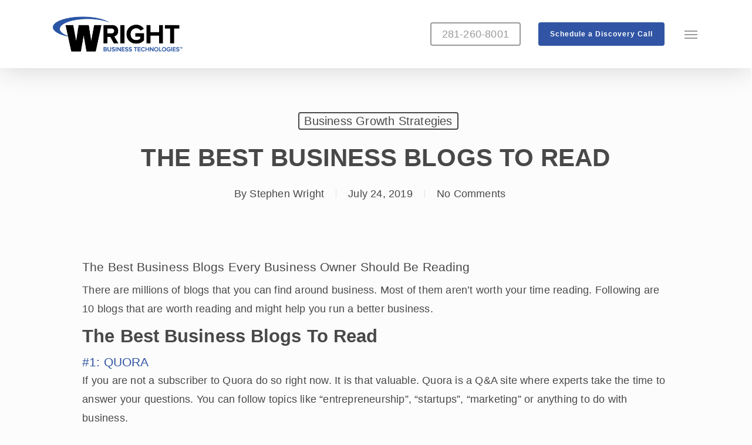

--- FILE ---
content_type: text/html; charset=UTF-8
request_url: https://www.wrighttechnologies.com/best-business-blogs/
body_size: 26146
content:
<!doctype html>
<html lang="en-US" class="no-js">
<head><meta charset="UTF-8"><script>if(navigator.userAgent.match(/MSIE|Internet Explorer/i)||navigator.userAgent.match(/Trident\/7\..*?rv:11/i)){var href=document.location.href;if(!href.match(/[?&]nowprocket/)){if(href.indexOf("?")==-1){if(href.indexOf("#")==-1){document.location.href=href+"?nowprocket=1"}else{document.location.href=href.replace("#","?nowprocket=1#")}}else{if(href.indexOf("#")==-1){document.location.href=href+"&nowprocket=1"}else{document.location.href=href.replace("#","&nowprocket=1#")}}}}</script><script>class RocketLazyLoadScripts{constructor(){this.v="1.2.3",this.triggerEvents=["keydown","mousedown","mousemove","touchmove","touchstart","touchend","wheel"],this.userEventHandler=this._triggerListener.bind(this),this.touchStartHandler=this._onTouchStart.bind(this),this.touchMoveHandler=this._onTouchMove.bind(this),this.touchEndHandler=this._onTouchEnd.bind(this),this.clickHandler=this._onClick.bind(this),this.interceptedClicks=[],window.addEventListener("pageshow",t=>{this.persisted=t.persisted}),window.addEventListener("DOMContentLoaded",()=>{this._preconnect3rdParties()}),this.delayedScripts={normal:[],async:[],defer:[]},this.trash=[],this.allJQueries=[]}_addUserInteractionListener(t){if(document.hidden){t._triggerListener();return}this.triggerEvents.forEach(e=>window.addEventListener(e,t.userEventHandler,{passive:!0})),window.addEventListener("touchstart",t.touchStartHandler,{passive:!0}),window.addEventListener("mousedown",t.touchStartHandler),document.addEventListener("visibilitychange",t.userEventHandler)}_removeUserInteractionListener(){this.triggerEvents.forEach(t=>window.removeEventListener(t,this.userEventHandler,{passive:!0})),document.removeEventListener("visibilitychange",this.userEventHandler)}_onTouchStart(t){"HTML"!==t.target.tagName&&(window.addEventListener("touchend",this.touchEndHandler),window.addEventListener("mouseup",this.touchEndHandler),window.addEventListener("touchmove",this.touchMoveHandler,{passive:!0}),window.addEventListener("mousemove",this.touchMoveHandler),t.target.addEventListener("click",this.clickHandler),this._renameDOMAttribute(t.target,"onclick","rocket-onclick"),this._pendingClickStarted())}_onTouchMove(t){window.removeEventListener("touchend",this.touchEndHandler),window.removeEventListener("mouseup",this.touchEndHandler),window.removeEventListener("touchmove",this.touchMoveHandler,{passive:!0}),window.removeEventListener("mousemove",this.touchMoveHandler),t.target.removeEventListener("click",this.clickHandler),this._renameDOMAttribute(t.target,"rocket-onclick","onclick"),this._pendingClickFinished()}_onTouchEnd(t){window.removeEventListener("touchend",this.touchEndHandler),window.removeEventListener("mouseup",this.touchEndHandler),window.removeEventListener("touchmove",this.touchMoveHandler,{passive:!0}),window.removeEventListener("mousemove",this.touchMoveHandler)}_onClick(t){t.target.removeEventListener("click",this.clickHandler),this._renameDOMAttribute(t.target,"rocket-onclick","onclick"),this.interceptedClicks.push(t),t.preventDefault(),t.stopPropagation(),t.stopImmediatePropagation(),this._pendingClickFinished()}_replayClicks(){window.removeEventListener("touchstart",this.touchStartHandler,{passive:!0}),window.removeEventListener("mousedown",this.touchStartHandler),this.interceptedClicks.forEach(t=>{t.target.dispatchEvent(new MouseEvent("click",{view:t.view,bubbles:!0,cancelable:!0}))})}_waitForPendingClicks(){return new Promise(t=>{this._isClickPending?this._pendingClickFinished=t:t()})}_pendingClickStarted(){this._isClickPending=!0}_pendingClickFinished(){this._isClickPending=!1}_renameDOMAttribute(t,e,r){t.hasAttribute&&t.hasAttribute(e)&&(event.target.setAttribute(r,event.target.getAttribute(e)),event.target.removeAttribute(e))}_triggerListener(){this._removeUserInteractionListener(this),"loading"===document.readyState?document.addEventListener("DOMContentLoaded",this._loadEverythingNow.bind(this)):this._loadEverythingNow()}_preconnect3rdParties(){let t=[];document.querySelectorAll("script[type=rocketlazyloadscript]").forEach(e=>{if(e.hasAttribute("src")){let r=new URL(e.src).origin;r!==location.origin&&t.push({src:r,crossOrigin:e.crossOrigin||"module"===e.getAttribute("data-rocket-type")})}}),t=[...new Map(t.map(t=>[JSON.stringify(t),t])).values()],this._batchInjectResourceHints(t,"preconnect")}async _loadEverythingNow(){this.lastBreath=Date.now(),this._delayEventListeners(this),this._delayJQueryReady(this),this._handleDocumentWrite(),this._registerAllDelayedScripts(),this._preloadAllScripts(),await this._loadScriptsFromList(this.delayedScripts.normal),await this._loadScriptsFromList(this.delayedScripts.defer),await this._loadScriptsFromList(this.delayedScripts.async);try{await this._triggerDOMContentLoaded(),await this._triggerWindowLoad()}catch(t){console.error(t)}window.dispatchEvent(new Event("rocket-allScriptsLoaded")),this._waitForPendingClicks().then(()=>{this._replayClicks()}),this._emptyTrash()}_registerAllDelayedScripts(){document.querySelectorAll("script[type=rocketlazyloadscript]").forEach(t=>{t.hasAttribute("data-rocket-src")?t.hasAttribute("async")&&!1!==t.async?this.delayedScripts.async.push(t):t.hasAttribute("defer")&&!1!==t.defer||"module"===t.getAttribute("data-rocket-type")?this.delayedScripts.defer.push(t):this.delayedScripts.normal.push(t):this.delayedScripts.normal.push(t)})}async _transformScript(t){return new Promise((await this._littleBreath(),navigator.userAgent.indexOf("Firefox/")>0||""===navigator.vendor)?e=>{let r=document.createElement("script");[...t.attributes].forEach(t=>{let e=t.nodeName;"type"!==e&&("data-rocket-type"===e&&(e="type"),"data-rocket-src"===e&&(e="src"),r.setAttribute(e,t.nodeValue))}),t.text&&(r.text=t.text),r.hasAttribute("src")?(r.addEventListener("load",e),r.addEventListener("error",e)):(r.text=t.text,e());try{t.parentNode.replaceChild(r,t)}catch(i){e()}}:async e=>{function r(){t.setAttribute("data-rocket-status","failed"),e()}try{let i=t.getAttribute("data-rocket-type"),n=t.getAttribute("data-rocket-src");t.text,i?(t.type=i,t.removeAttribute("data-rocket-type")):t.removeAttribute("type"),t.addEventListener("load",function r(){t.setAttribute("data-rocket-status","executed"),e()}),t.addEventListener("error",r),n?(t.removeAttribute("data-rocket-src"),t.src=n):t.src="data:text/javascript;base64,"+window.btoa(unescape(encodeURIComponent(t.text)))}catch(s){r()}})}async _loadScriptsFromList(t){let e=t.shift();return e&&e.isConnected?(await this._transformScript(e),this._loadScriptsFromList(t)):Promise.resolve()}_preloadAllScripts(){this._batchInjectResourceHints([...this.delayedScripts.normal,...this.delayedScripts.defer,...this.delayedScripts.async],"preload")}_batchInjectResourceHints(t,e){var r=document.createDocumentFragment();t.forEach(t=>{let i=t.getAttribute&&t.getAttribute("data-rocket-src")||t.src;if(i){let n=document.createElement("link");n.href=i,n.rel=e,"preconnect"!==e&&(n.as="script"),t.getAttribute&&"module"===t.getAttribute("data-rocket-type")&&(n.crossOrigin=!0),t.crossOrigin&&(n.crossOrigin=t.crossOrigin),t.integrity&&(n.integrity=t.integrity),r.appendChild(n),this.trash.push(n)}}),document.head.appendChild(r)}_delayEventListeners(t){let e={};function r(t,r){!function t(r){!e[r]&&(e[r]={originalFunctions:{add:r.addEventListener,remove:r.removeEventListener},eventsToRewrite:[]},r.addEventListener=function(){arguments[0]=i(arguments[0]),e[r].originalFunctions.add.apply(r,arguments)},r.removeEventListener=function(){arguments[0]=i(arguments[0]),e[r].originalFunctions.remove.apply(r,arguments)});function i(t){return e[r].eventsToRewrite.indexOf(t)>=0?"rocket-"+t:t}}(t),e[t].eventsToRewrite.push(r)}function i(t,e){let r=t[e];Object.defineProperty(t,e,{get:()=>r||function(){},set(i){t["rocket"+e]=r=i}})}r(document,"DOMContentLoaded"),r(window,"DOMContentLoaded"),r(window,"load"),r(window,"pageshow"),r(document,"readystatechange"),i(document,"onreadystatechange"),i(window,"onload"),i(window,"onpageshow")}_delayJQueryReady(t){let e;function r(r){if(r&&r.fn&&!t.allJQueries.includes(r)){r.fn.ready=r.fn.init.prototype.ready=function(e){return t.domReadyFired?e.bind(document)(r):document.addEventListener("rocket-DOMContentLoaded",()=>e.bind(document)(r)),r([])};let i=r.fn.on;r.fn.on=r.fn.init.prototype.on=function(){if(this[0]===window){function t(t){return t.split(" ").map(t=>"load"===t||0===t.indexOf("load.")?"rocket-jquery-load":t).join(" ")}"string"==typeof arguments[0]||arguments[0]instanceof String?arguments[0]=t(arguments[0]):"object"==typeof arguments[0]&&Object.keys(arguments[0]).forEach(e=>{let r=arguments[0][e];delete arguments[0][e],arguments[0][t(e)]=r})}return i.apply(this,arguments),this},t.allJQueries.push(r)}e=r}r(window.jQuery),Object.defineProperty(window,"jQuery",{get:()=>e,set(t){r(t)}})}async _triggerDOMContentLoaded(){this.domReadyFired=!0,await this._littleBreath(),document.dispatchEvent(new Event("rocket-DOMContentLoaded")),await this._littleBreath(),window.dispatchEvent(new Event("rocket-DOMContentLoaded")),await this._littleBreath(),document.dispatchEvent(new Event("rocket-readystatechange")),await this._littleBreath(),document.rocketonreadystatechange&&document.rocketonreadystatechange()}async _triggerWindowLoad(){await this._littleBreath(),window.dispatchEvent(new Event("rocket-load")),await this._littleBreath(),window.rocketonload&&window.rocketonload(),await this._littleBreath(),this.allJQueries.forEach(t=>t(window).trigger("rocket-jquery-load")),await this._littleBreath();let t=new Event("rocket-pageshow");t.persisted=this.persisted,window.dispatchEvent(t),await this._littleBreath(),window.rocketonpageshow&&window.rocketonpageshow({persisted:this.persisted})}_handleDocumentWrite(){let t=new Map;document.write=document.writeln=function(e){let r=document.currentScript;r||console.error("WPRocket unable to document.write this: "+e);let i=document.createRange(),n=r.parentElement,s=t.get(r);void 0===s&&(s=r.nextSibling,t.set(r,s));let a=document.createDocumentFragment();i.setStart(a,0),a.appendChild(i.createContextualFragment(e)),n.insertBefore(a,s)}}async _littleBreath(){Date.now()-this.lastBreath>45&&(await this._requestAnimFrame(),this.lastBreath=Date.now())}async _requestAnimFrame(){return document.hidden?new Promise(t=>setTimeout(t)):new Promise(t=>requestAnimationFrame(t))}_emptyTrash(){this.trash.forEach(t=>t.remove())}static run(){let t=new RocketLazyLoadScripts;t._addUserInteractionListener(t)}}RocketLazyLoadScripts.run();</script>
	
	<meta name="viewport" content="width=device-width, initial-scale=1, maximum-scale=1, user-scalable=0" /><link rel="shortcut icon" href="https://www.wrighttechnologies.com/wp-content/uploads/2021/12/wright_favicon.png" /><meta name='robots' content='index, follow, max-image-preview:large, max-snippet:-1, max-video-preview:-1' />

	<!-- This site is optimized with the Yoast SEO plugin v20.13 - https://yoast.com/wordpress/plugins/seo/ -->
	<title>The Best Business Blogs To Read - Wright Technologies</title><link rel="preload" as="style" href="https://fonts.googleapis.com/css?family=Open%20Sans%3A300%2C400%2C600%2C700&#038;subset=latin%2Clatin-ext&#038;display=swap" /><link rel="stylesheet" href="https://fonts.googleapis.com/css?family=Open%20Sans%3A300%2C400%2C600%2C700&#038;subset=latin%2Clatin-ext&#038;display=swap" media="print" onload="this.media='all'" /><noscript><link rel="stylesheet" href="https://fonts.googleapis.com/css?family=Open%20Sans%3A300%2C400%2C600%2C700&#038;subset=latin%2Clatin-ext&#038;display=swap" /></noscript>
	<meta name="description" content="A comprehensive list of the best business blogs to read that could impact your business, your revenue, and your life. Will be a great reference." />
	<link rel="canonical" href="https://www.wrighttechnologies.com/best-business-blogs/" />
	<meta property="og:locale" content="en_US" />
	<meta property="og:type" content="article" />
	<meta property="og:title" content="The Best Business Blogs To Read - Wright Technologies" />
	<meta property="og:description" content="A comprehensive list of the best business blogs to read that could impact your business, your revenue, and your life. Will be a great reference." />
	<meta property="og:url" content="https://www.wrighttechnologies.com/best-business-blogs/" />
	<meta property="og:site_name" content="Wright Technologies" />
	<meta property="article:published_time" content="2019-07-24T08:17:16+00:00" />
	<meta property="article:modified_time" content="2022-01-19T20:10:23+00:00" />
	<meta property="og:image" content="https://www.wrighttechnologies.com/wp-content/uploads/2019/07/wright-quora-post-example-1-1.png" />
	<meta property="og:image:width" content="612" />
	<meta property="og:image:height" content="877" />
	<meta property="og:image:type" content="image/png" />
	<meta name="author" content="Stephen Wright" />
	<meta name="twitter:card" content="summary_large_image" />
	<meta name="twitter:label1" content="Written by" />
	<meta name="twitter:data1" content="Stephen Wright" />
	<meta name="twitter:label2" content="Est. reading time" />
	<meta name="twitter:data2" content="10 minutes" />
	<script type="application/ld+json" class="yoast-schema-graph">{"@context":"https://schema.org","@graph":[{"@type":"WebPage","@id":"https://www.wrighttechnologies.com/best-business-blogs/","url":"https://www.wrighttechnologies.com/best-business-blogs/","name":"The Best Business Blogs To Read - Wright Technologies","isPartOf":{"@id":"https://www.wrighttechnologies.com/#website"},"primaryImageOfPage":{"@id":"https://www.wrighttechnologies.com/best-business-blogs/#primaryimage"},"image":{"@id":"https://www.wrighttechnologies.com/best-business-blogs/#primaryimage"},"thumbnailUrl":"https://www.wrighttechnologies.com/wp-content/uploads/2019/07/wright-quora-post-example-1-1.png","datePublished":"2019-07-24T08:17:16+00:00","dateModified":"2022-01-19T20:10:23+00:00","author":{"@id":"https://www.wrighttechnologies.com/#/schema/person/003191de20393dadf9bf2cc0eaa0c4c6"},"description":"A comprehensive list of the best business blogs to read that could impact your business, your revenue, and your life. Will be a great reference.","breadcrumb":{"@id":"https://www.wrighttechnologies.com/best-business-blogs/#breadcrumb"},"inLanguage":"en-US","potentialAction":[{"@type":"ReadAction","target":["https://www.wrighttechnologies.com/best-business-blogs/"]}]},{"@type":"ImageObject","inLanguage":"en-US","@id":"https://www.wrighttechnologies.com/best-business-blogs/#primaryimage","url":"https://www.wrighttechnologies.com/wp-content/uploads/2019/07/wright-quora-post-example-1-1.png","contentUrl":"https://www.wrighttechnologies.com/wp-content/uploads/2019/07/wright-quora-post-example-1-1.png","width":612,"height":877},{"@type":"BreadcrumbList","@id":"https://www.wrighttechnologies.com/best-business-blogs/#breadcrumb","itemListElement":[{"@type":"ListItem","position":1,"name":"Home","item":"https://www.wrighttechnologies.com/"},{"@type":"ListItem","position":2,"name":"Blog","item":"https://www.wrighttechnologies.com/blog/"},{"@type":"ListItem","position":3,"name":"The Best Business Blogs To Read"}]},{"@type":"WebSite","@id":"https://www.wrighttechnologies.com/#website","url":"https://www.wrighttechnologies.com/","name":"Wright Technologies","description":"","potentialAction":[{"@type":"SearchAction","target":{"@type":"EntryPoint","urlTemplate":"https://www.wrighttechnologies.com/?s={search_term_string}"},"query-input":"required name=search_term_string"}],"inLanguage":"en-US"},{"@type":"Person","@id":"https://www.wrighttechnologies.com/#/schema/person/003191de20393dadf9bf2cc0eaa0c4c6","name":"Stephen Wright","image":{"@type":"ImageObject","inLanguage":"en-US","@id":"https://www.wrighttechnologies.com/#/schema/person/image/","url":"https://secure.gravatar.com/avatar/688ec4bca2656c6d7cb3a2dc749547d9?s=96&d=mm&r=g","contentUrl":"https://secure.gravatar.com/avatar/688ec4bca2656c6d7cb3a2dc749547d9?s=96&d=mm&r=g","caption":"Stephen Wright"},"sameAs":["https://wrighttechnologies.com"],"url":"https://www.wrighttechnologies.com/author/stephen-wright/"}]}</script>
	<!-- / Yoast SEO plugin. -->


<link rel='dns-prefetch' href='//fonts.googleapis.com' />
<link href='https://fonts.gstatic.com' crossorigin rel='preconnect' />
<link rel="alternate" type="application/rss+xml" title="Wright Technologies &raquo; Feed" href="https://www.wrighttechnologies.com/feed/" />
<link rel="alternate" type="application/rss+xml" title="Wright Technologies &raquo; Comments Feed" href="https://www.wrighttechnologies.com/comments/feed/" />
<script>function cpLoadCSS(e,t,n){"use strict";var i=window.document.createElement("link"),o=t||window.document.getElementsByTagName("script")[0];return i.rel="stylesheet",i.href=e,i.media="only x",o.parentNode.insertBefore(i,o),setTimeout(function(){i.media=n||"all"}),i}</script><style>.cp-popup-container .cpro-overlay,.cp-popup-container .cp-popup-wrapper{opacity:0;visibility:hidden;display:none}</style><style type="text/css">
img.wp-smiley,
img.emoji {
	display: inline !important;
	border: none !important;
	box-shadow: none !important;
	height: 1em !important;
	width: 1em !important;
	margin: 0 0.07em !important;
	vertical-align: -0.1em !important;
	background: none !important;
	padding: 0 !important;
}
</style>
	<link rel='stylesheet' id='wp-block-library-css' href='https://www.wrighttechnologies.com/wp-includes/css/dist/block-library/style.min.css?ver=6.3.7' type='text/css' media='all' />
<style id='classic-theme-styles-inline-css' type='text/css'>
/*! This file is auto-generated */
.wp-block-button__link{color:#fff;background-color:#32373c;border-radius:9999px;box-shadow:none;text-decoration:none;padding:calc(.667em + 2px) calc(1.333em + 2px);font-size:1.125em}.wp-block-file__button{background:#32373c;color:#fff;text-decoration:none}
</style>
<style id='global-styles-inline-css' type='text/css'>
body{--wp--preset--color--black: #000000;--wp--preset--color--cyan-bluish-gray: #abb8c3;--wp--preset--color--white: #ffffff;--wp--preset--color--pale-pink: #f78da7;--wp--preset--color--vivid-red: #cf2e2e;--wp--preset--color--luminous-vivid-orange: #ff6900;--wp--preset--color--luminous-vivid-amber: #fcb900;--wp--preset--color--light-green-cyan: #7bdcb5;--wp--preset--color--vivid-green-cyan: #00d084;--wp--preset--color--pale-cyan-blue: #8ed1fc;--wp--preset--color--vivid-cyan-blue: #0693e3;--wp--preset--color--vivid-purple: #9b51e0;--wp--preset--gradient--vivid-cyan-blue-to-vivid-purple: linear-gradient(135deg,rgba(6,147,227,1) 0%,rgb(155,81,224) 100%);--wp--preset--gradient--light-green-cyan-to-vivid-green-cyan: linear-gradient(135deg,rgb(122,220,180) 0%,rgb(0,208,130) 100%);--wp--preset--gradient--luminous-vivid-amber-to-luminous-vivid-orange: linear-gradient(135deg,rgba(252,185,0,1) 0%,rgba(255,105,0,1) 100%);--wp--preset--gradient--luminous-vivid-orange-to-vivid-red: linear-gradient(135deg,rgba(255,105,0,1) 0%,rgb(207,46,46) 100%);--wp--preset--gradient--very-light-gray-to-cyan-bluish-gray: linear-gradient(135deg,rgb(238,238,238) 0%,rgb(169,184,195) 100%);--wp--preset--gradient--cool-to-warm-spectrum: linear-gradient(135deg,rgb(74,234,220) 0%,rgb(151,120,209) 20%,rgb(207,42,186) 40%,rgb(238,44,130) 60%,rgb(251,105,98) 80%,rgb(254,248,76) 100%);--wp--preset--gradient--blush-light-purple: linear-gradient(135deg,rgb(255,206,236) 0%,rgb(152,150,240) 100%);--wp--preset--gradient--blush-bordeaux: linear-gradient(135deg,rgb(254,205,165) 0%,rgb(254,45,45) 50%,rgb(107,0,62) 100%);--wp--preset--gradient--luminous-dusk: linear-gradient(135deg,rgb(255,203,112) 0%,rgb(199,81,192) 50%,rgb(65,88,208) 100%);--wp--preset--gradient--pale-ocean: linear-gradient(135deg,rgb(255,245,203) 0%,rgb(182,227,212) 50%,rgb(51,167,181) 100%);--wp--preset--gradient--electric-grass: linear-gradient(135deg,rgb(202,248,128) 0%,rgb(113,206,126) 100%);--wp--preset--gradient--midnight: linear-gradient(135deg,rgb(2,3,129) 0%,rgb(40,116,252) 100%);--wp--preset--font-size--small: 13px;--wp--preset--font-size--medium: 20px;--wp--preset--font-size--large: 36px;--wp--preset--font-size--x-large: 42px;--wp--preset--spacing--20: 0.44rem;--wp--preset--spacing--30: 0.67rem;--wp--preset--spacing--40: 1rem;--wp--preset--spacing--50: 1.5rem;--wp--preset--spacing--60: 2.25rem;--wp--preset--spacing--70: 3.38rem;--wp--preset--spacing--80: 5.06rem;--wp--preset--shadow--natural: 6px 6px 9px rgba(0, 0, 0, 0.2);--wp--preset--shadow--deep: 12px 12px 50px rgba(0, 0, 0, 0.4);--wp--preset--shadow--sharp: 6px 6px 0px rgba(0, 0, 0, 0.2);--wp--preset--shadow--outlined: 6px 6px 0px -3px rgba(255, 255, 255, 1), 6px 6px rgba(0, 0, 0, 1);--wp--preset--shadow--crisp: 6px 6px 0px rgba(0, 0, 0, 1);}:where(.is-layout-flex){gap: 0.5em;}:where(.is-layout-grid){gap: 0.5em;}body .is-layout-flow > .alignleft{float: left;margin-inline-start: 0;margin-inline-end: 2em;}body .is-layout-flow > .alignright{float: right;margin-inline-start: 2em;margin-inline-end: 0;}body .is-layout-flow > .aligncenter{margin-left: auto !important;margin-right: auto !important;}body .is-layout-constrained > .alignleft{float: left;margin-inline-start: 0;margin-inline-end: 2em;}body .is-layout-constrained > .alignright{float: right;margin-inline-start: 2em;margin-inline-end: 0;}body .is-layout-constrained > .aligncenter{margin-left: auto !important;margin-right: auto !important;}body .is-layout-constrained > :where(:not(.alignleft):not(.alignright):not(.alignfull)){max-width: var(--wp--style--global--content-size);margin-left: auto !important;margin-right: auto !important;}body .is-layout-constrained > .alignwide{max-width: var(--wp--style--global--wide-size);}body .is-layout-flex{display: flex;}body .is-layout-flex{flex-wrap: wrap;align-items: center;}body .is-layout-flex > *{margin: 0;}body .is-layout-grid{display: grid;}body .is-layout-grid > *{margin: 0;}:where(.wp-block-columns.is-layout-flex){gap: 2em;}:where(.wp-block-columns.is-layout-grid){gap: 2em;}:where(.wp-block-post-template.is-layout-flex){gap: 1.25em;}:where(.wp-block-post-template.is-layout-grid){gap: 1.25em;}.has-black-color{color: var(--wp--preset--color--black) !important;}.has-cyan-bluish-gray-color{color: var(--wp--preset--color--cyan-bluish-gray) !important;}.has-white-color{color: var(--wp--preset--color--white) !important;}.has-pale-pink-color{color: var(--wp--preset--color--pale-pink) !important;}.has-vivid-red-color{color: var(--wp--preset--color--vivid-red) !important;}.has-luminous-vivid-orange-color{color: var(--wp--preset--color--luminous-vivid-orange) !important;}.has-luminous-vivid-amber-color{color: var(--wp--preset--color--luminous-vivid-amber) !important;}.has-light-green-cyan-color{color: var(--wp--preset--color--light-green-cyan) !important;}.has-vivid-green-cyan-color{color: var(--wp--preset--color--vivid-green-cyan) !important;}.has-pale-cyan-blue-color{color: var(--wp--preset--color--pale-cyan-blue) !important;}.has-vivid-cyan-blue-color{color: var(--wp--preset--color--vivid-cyan-blue) !important;}.has-vivid-purple-color{color: var(--wp--preset--color--vivid-purple) !important;}.has-black-background-color{background-color: var(--wp--preset--color--black) !important;}.has-cyan-bluish-gray-background-color{background-color: var(--wp--preset--color--cyan-bluish-gray) !important;}.has-white-background-color{background-color: var(--wp--preset--color--white) !important;}.has-pale-pink-background-color{background-color: var(--wp--preset--color--pale-pink) !important;}.has-vivid-red-background-color{background-color: var(--wp--preset--color--vivid-red) !important;}.has-luminous-vivid-orange-background-color{background-color: var(--wp--preset--color--luminous-vivid-orange) !important;}.has-luminous-vivid-amber-background-color{background-color: var(--wp--preset--color--luminous-vivid-amber) !important;}.has-light-green-cyan-background-color{background-color: var(--wp--preset--color--light-green-cyan) !important;}.has-vivid-green-cyan-background-color{background-color: var(--wp--preset--color--vivid-green-cyan) !important;}.has-pale-cyan-blue-background-color{background-color: var(--wp--preset--color--pale-cyan-blue) !important;}.has-vivid-cyan-blue-background-color{background-color: var(--wp--preset--color--vivid-cyan-blue) !important;}.has-vivid-purple-background-color{background-color: var(--wp--preset--color--vivid-purple) !important;}.has-black-border-color{border-color: var(--wp--preset--color--black) !important;}.has-cyan-bluish-gray-border-color{border-color: var(--wp--preset--color--cyan-bluish-gray) !important;}.has-white-border-color{border-color: var(--wp--preset--color--white) !important;}.has-pale-pink-border-color{border-color: var(--wp--preset--color--pale-pink) !important;}.has-vivid-red-border-color{border-color: var(--wp--preset--color--vivid-red) !important;}.has-luminous-vivid-orange-border-color{border-color: var(--wp--preset--color--luminous-vivid-orange) !important;}.has-luminous-vivid-amber-border-color{border-color: var(--wp--preset--color--luminous-vivid-amber) !important;}.has-light-green-cyan-border-color{border-color: var(--wp--preset--color--light-green-cyan) !important;}.has-vivid-green-cyan-border-color{border-color: var(--wp--preset--color--vivid-green-cyan) !important;}.has-pale-cyan-blue-border-color{border-color: var(--wp--preset--color--pale-cyan-blue) !important;}.has-vivid-cyan-blue-border-color{border-color: var(--wp--preset--color--vivid-cyan-blue) !important;}.has-vivid-purple-border-color{border-color: var(--wp--preset--color--vivid-purple) !important;}.has-vivid-cyan-blue-to-vivid-purple-gradient-background{background: var(--wp--preset--gradient--vivid-cyan-blue-to-vivid-purple) !important;}.has-light-green-cyan-to-vivid-green-cyan-gradient-background{background: var(--wp--preset--gradient--light-green-cyan-to-vivid-green-cyan) !important;}.has-luminous-vivid-amber-to-luminous-vivid-orange-gradient-background{background: var(--wp--preset--gradient--luminous-vivid-amber-to-luminous-vivid-orange) !important;}.has-luminous-vivid-orange-to-vivid-red-gradient-background{background: var(--wp--preset--gradient--luminous-vivid-orange-to-vivid-red) !important;}.has-very-light-gray-to-cyan-bluish-gray-gradient-background{background: var(--wp--preset--gradient--very-light-gray-to-cyan-bluish-gray) !important;}.has-cool-to-warm-spectrum-gradient-background{background: var(--wp--preset--gradient--cool-to-warm-spectrum) !important;}.has-blush-light-purple-gradient-background{background: var(--wp--preset--gradient--blush-light-purple) !important;}.has-blush-bordeaux-gradient-background{background: var(--wp--preset--gradient--blush-bordeaux) !important;}.has-luminous-dusk-gradient-background{background: var(--wp--preset--gradient--luminous-dusk) !important;}.has-pale-ocean-gradient-background{background: var(--wp--preset--gradient--pale-ocean) !important;}.has-electric-grass-gradient-background{background: var(--wp--preset--gradient--electric-grass) !important;}.has-midnight-gradient-background{background: var(--wp--preset--gradient--midnight) !important;}.has-small-font-size{font-size: var(--wp--preset--font-size--small) !important;}.has-medium-font-size{font-size: var(--wp--preset--font-size--medium) !important;}.has-large-font-size{font-size: var(--wp--preset--font-size--large) !important;}.has-x-large-font-size{font-size: var(--wp--preset--font-size--x-large) !important;}
.wp-block-navigation a:where(:not(.wp-element-button)){color: inherit;}
:where(.wp-block-post-template.is-layout-flex){gap: 1.25em;}:where(.wp-block-post-template.is-layout-grid){gap: 1.25em;}
:where(.wp-block-columns.is-layout-flex){gap: 2em;}:where(.wp-block-columns.is-layout-grid){gap: 2em;}
.wp-block-pullquote{font-size: 1.5em;line-height: 1.6;}
</style>
<link rel='stylesheet' id='salient-social-css' href='https://www.wrighttechnologies.com/wp-content/plugins/salient-social/css/style.css?ver=1.2.2' type='text/css' media='all' />
<style id='salient-social-inline-css' type='text/css'>

  .sharing-default-minimal .nectar-love.loved,
  body .nectar-social[data-color-override="override"].fixed > a:before, 
  body .nectar-social[data-color-override="override"].fixed .nectar-social-inner a,
  .sharing-default-minimal .nectar-social[data-color-override="override"] .nectar-social-inner a:hover,
  .nectar-social.vertical[data-color-override="override"] .nectar-social-inner a:hover {
    background-color: #3155a4;
  }
  .nectar-social.hover .nectar-love.loved,
  .nectar-social.hover > .nectar-love-button a:hover,
  .nectar-social[data-color-override="override"].hover > div a:hover,
  #single-below-header .nectar-social[data-color-override="override"].hover > div a:hover,
  .nectar-social[data-color-override="override"].hover .share-btn:hover,
  .sharing-default-minimal .nectar-social[data-color-override="override"] .nectar-social-inner a {
    border-color: #3155a4;
  }
  #single-below-header .nectar-social.hover .nectar-love.loved i,
  #single-below-header .nectar-social.hover[data-color-override="override"] a:hover,
  #single-below-header .nectar-social.hover[data-color-override="override"] a:hover i,
  #single-below-header .nectar-social.hover .nectar-love-button a:hover i,
  .nectar-love:hover i,
  .hover .nectar-love:hover .total_loves,
  .nectar-love.loved i,
  .nectar-social.hover .nectar-love.loved .total_loves,
  .nectar-social.hover .share-btn:hover, 
  .nectar-social[data-color-override="override"].hover .nectar-social-inner a:hover,
  .nectar-social[data-color-override="override"].hover > div:hover span,
  .sharing-default-minimal .nectar-social[data-color-override="override"] .nectar-social-inner a:not(:hover) i,
  .sharing-default-minimal .nectar-social[data-color-override="override"] .nectar-social-inner a:not(:hover) {
    color: #3155a4;
  }
</style>
<script>document.addEventListener('DOMContentLoaded', function(event) {  if( typeof cpLoadCSS !== 'undefined' ) { cpLoadCSS('https://www.wrighttechnologies.com/wp-content/plugins/convertpro/assets/modules/css/cp-popup.min.css?ver=1.7.4', 0, 'all'); } }); </script>
<link rel='stylesheet' id='font-awesome-css' href='https://www.wrighttechnologies.com/wp-content/themes/salient/css/font-awesome-legacy.min.css?ver=4.7.1' type='text/css' media='all' />
<link rel='stylesheet' id='parent-style-css' href='https://www.wrighttechnologies.com/wp-content/themes/salient/style.css?ver=6.3.7' type='text/css' media='all' />
<link rel='stylesheet' id='salient-grid-system-css' href='https://www.wrighttechnologies.com/wp-content/themes/salient/css/build/grid-system.css?ver=16.0.5' type='text/css' media='all' />
<link rel='stylesheet' id='main-styles-css' href='https://www.wrighttechnologies.com/wp-content/themes/salient/css/build/style.css?ver=16.0.5' type='text/css' media='all' />
<link rel='stylesheet' id='nectar-single-styles-css' href='https://www.wrighttechnologies.com/wp-content/themes/salient/css/build/single.css?ver=16.0.5' type='text/css' media='all' />

<link rel='stylesheet' id='responsive-css' href='https://www.wrighttechnologies.com/wp-content/themes/salient/css/build/responsive.css?ver=16.0.5' type='text/css' media='all' />
<link rel='stylesheet' id='skin-ascend-css' href='https://www.wrighttechnologies.com/wp-content/themes/salient/css/build/ascend.css?ver=16.0.5' type='text/css' media='all' />
<link rel='stylesheet' id='salient-wp-menu-dynamic-css' href='https://www.wrighttechnologies.com/wp-content/uploads/salient/menu-dynamic.css?ver=57295' type='text/css' media='all' />
<link rel='stylesheet' id='js_composer_front-css' href='https://www.wrighttechnologies.com/wp-content/plugins/js_composer_salient/assets/css/js_composer.min.css?ver=6.13.0' type='text/css' media='all' />
<link rel='stylesheet' id='dynamic-css-css' href='https://www.wrighttechnologies.com/wp-content/themes/salient/css/salient-dynamic-styles.css?ver=9106' type='text/css' media='all' />
<style id='dynamic-css-inline-css' type='text/css'>
#page-header-bg[data-post-hs="default_minimal"] .inner-wrap{text-align:center}#page-header-bg[data-post-hs="default_minimal"] .inner-wrap >a,.material #page-header-bg.fullscreen-header .inner-wrap >a{color:#fff;font-weight:600;border:var(--nectar-border-thickness) solid rgba(255,255,255,0.4);padding:4px 10px;margin:5px 6px 0 5px;display:inline-block;transition:all 0.2s ease;-webkit-transition:all 0.2s ease;font-size:14px;line-height:18px}body.material #page-header-bg.fullscreen-header .inner-wrap >a{margin-bottom:15px;}body.material #page-header-bg.fullscreen-header .inner-wrap >a{border:none;padding:6px 10px}body[data-button-style^="rounded"] #page-header-bg[data-post-hs="default_minimal"] .inner-wrap >a,body[data-button-style^="rounded"].material #page-header-bg.fullscreen-header .inner-wrap >a{border-radius:100px}body.single [data-post-hs="default_minimal"] #single-below-header span,body.single .heading-title[data-header-style="default_minimal"] #single-below-header span{line-height:14px;}#page-header-bg[data-post-hs="default_minimal"] #single-below-header{text-align:center;position:relative;z-index:100}#page-header-bg[data-post-hs="default_minimal"] #single-below-header span{float:none;display:inline-block}#page-header-bg[data-post-hs="default_minimal"] .inner-wrap >a:hover,#page-header-bg[data-post-hs="default_minimal"] .inner-wrap >a:focus{border-color:transparent}#page-header-bg.fullscreen-header .avatar,#page-header-bg[data-post-hs="default_minimal"] .avatar{border-radius:100%}#page-header-bg.fullscreen-header .meta-author span,#page-header-bg[data-post-hs="default_minimal"] .meta-author span{display:block}#page-header-bg.fullscreen-header .meta-author img{margin-bottom:0;height:50px;width:auto}#page-header-bg[data-post-hs="default_minimal"] .meta-author img{margin-bottom:0;height:40px;width:auto}#page-header-bg[data-post-hs="default_minimal"] .author-section{position:absolute;bottom:30px}#page-header-bg.fullscreen-header .meta-author,#page-header-bg[data-post-hs="default_minimal"] .meta-author{font-size:18px}#page-header-bg.fullscreen-header .author-section .meta-date,#page-header-bg[data-post-hs="default_minimal"] .author-section .meta-date{font-size:12px;color:rgba(255,255,255,0.8)}#page-header-bg.fullscreen-header .author-section .meta-date i{font-size:12px}#page-header-bg[data-post-hs="default_minimal"] .author-section .meta-date i{font-size:11px;line-height:14px}#page-header-bg[data-post-hs="default_minimal"] .author-section .avatar-post-info{position:relative;top:-5px}#page-header-bg.fullscreen-header .author-section a,#page-header-bg[data-post-hs="default_minimal"] .author-section a{display:block;margin-bottom:-2px}#page-header-bg[data-post-hs="default_minimal"] .author-section a{font-size:14px;line-height:14px}#page-header-bg.fullscreen-header .author-section a:hover,#page-header-bg[data-post-hs="default_minimal"] .author-section a:hover{color:rgba(255,255,255,0.85)!important}#page-header-bg.fullscreen-header .author-section,#page-header-bg[data-post-hs="default_minimal"] .author-section{width:100%;z-index:10;text-align:center}#page-header-bg.fullscreen-header .author-section{margin-top:25px;}#page-header-bg.fullscreen-header .author-section span,#page-header-bg[data-post-hs="default_minimal"] .author-section span{padding-left:0;line-height:20px;font-size:20px}#page-header-bg.fullscreen-header .author-section .avatar-post-info,#page-header-bg[data-post-hs="default_minimal"] .author-section .avatar-post-info{margin-left:10px}#page-header-bg.fullscreen-header .author-section .avatar-post-info,#page-header-bg.fullscreen-header .author-section .meta-author,#page-header-bg[data-post-hs="default_minimal"] .author-section .avatar-post-info,#page-header-bg[data-post-hs="default_minimal"] .author-section .meta-author{text-align:left;display:inline-block;top:9px}@media only screen and (min-width :690px) and (max-width :999px){body.single-post #page-header-bg[data-post-hs="default_minimal"]{padding-top:10%;padding-bottom:10%;}}@media only screen and (max-width :690px){#ajax-content-wrap #page-header-bg[data-post-hs="default_minimal"] #single-below-header span:not(.rich-snippet-hidden),#ajax-content-wrap .row.heading-title[data-header-style="default_minimal"] .col.section-title span.meta-category{display:inline-block;}.container-wrap[data-remove-post-comment-number="0"][data-remove-post-author="0"][data-remove-post-date="0"] .heading-title[data-header-style="default_minimal"] #single-below-header > span,#page-header-bg[data-post-hs="default_minimal"] .span_6[data-remove-post-comment-number="0"][data-remove-post-author="0"][data-remove-post-date="0"] #single-below-header > span{padding:0 8px;}.container-wrap[data-remove-post-comment-number="0"][data-remove-post-author="0"][data-remove-post-date="0"] .heading-title[data-header-style="default_minimal"] #single-below-header span,#page-header-bg[data-post-hs="default_minimal"] .span_6[data-remove-post-comment-number="0"][data-remove-post-author="0"][data-remove-post-date="0"] #single-below-header span{font-size:13px;line-height:10px;}.material #page-header-bg.fullscreen-header .author-section{margin-top:5px;}#page-header-bg.fullscreen-header .author-section{bottom:20px;}#page-header-bg.fullscreen-header .author-section .meta-date:not(.updated){margin-top:-4px;display:block;}#page-header-bg.fullscreen-header .author-section .avatar-post-info{margin:10px 0 0 0;}}#page-header-bg h1,#page-header-bg .subheader,.nectar-box-roll .overlaid-content h1,.nectar-box-roll .overlaid-content .subheader,#page-header-bg #portfolio-nav a i,body .section-title #portfolio-nav a:hover i,.page-header-no-bg h1,.page-header-no-bg span,#page-header-bg #portfolio-nav a i,#page-header-bg span,#page-header-bg #single-below-header a:hover,#page-header-bg #single-below-header a:focus,#page-header-bg.fullscreen-header .author-section a{color:#ffffff!important;}body #page-header-bg .pinterest-share i,body #page-header-bg .facebook-share i,body #page-header-bg .linkedin-share i,body #page-header-bg .twitter-share i,body #page-header-bg .google-plus-share i,body #page-header-bg .icon-salient-heart,body #page-header-bg .icon-salient-heart-2{color:#ffffff;}#page-header-bg[data-post-hs="default_minimal"] .inner-wrap > a:not(:hover){color:#ffffff;border-color:rgba(255,255,255,0.4);}.single #page-header-bg #single-below-header > span{border-color:rgba(255,255,255,0.4);}body .section-title #portfolio-nav a:hover i{opacity:0.75;}.single #page-header-bg .blog-title #single-meta .nectar-social.hover > div a,.single #page-header-bg .blog-title #single-meta > div a,.single #page-header-bg .blog-title #single-meta ul .n-shortcode a,#page-header-bg .blog-title #single-meta .nectar-social.hover .share-btn{border-color:rgba(255,255,255,0.4);}.single #page-header-bg .blog-title #single-meta .nectar-social.hover > div a:hover,#page-header-bg .blog-title #single-meta .nectar-social.hover .share-btn:hover,.single #page-header-bg .blog-title #single-meta div > a:hover,.single #page-header-bg .blog-title #single-meta ul .n-shortcode a:hover,.single #page-header-bg .blog-title #single-meta ul li:not(.meta-share-count):hover > a{border-color:rgba(255,255,255,1);}.single #page-header-bg #single-meta div span,.single #page-header-bg #single-meta > div a,.single #page-header-bg #single-meta > div i{color:#ffffff!important;}.single #page-header-bg #single-meta ul .meta-share-count .nectar-social a i{color:rgba(255,255,255,0.7)!important;}.single #page-header-bg #single-meta ul .meta-share-count .nectar-social a:hover i{color:rgba(255,255,255,1)!important;}#header-space{background-color:#fcfcfc}@media only screen and (min-width:1000px){body #ajax-content-wrap.no-scroll{min-height:calc(100vh - 116px);height:calc(100vh - 116px)!important;}}@media only screen and (min-width:1000px){#page-header-wrap.fullscreen-header,#page-header-wrap.fullscreen-header #page-header-bg,html:not(.nectar-box-roll-loaded) .nectar-box-roll > #page-header-bg.fullscreen-header,.nectar_fullscreen_zoom_recent_projects,#nectar_fullscreen_rows:not(.afterLoaded) > div{height:calc(100vh - 115px);}.wpb_row.vc_row-o-full-height.top-level,.wpb_row.vc_row-o-full-height.top-level > .col.span_12{min-height:calc(100vh - 115px);}html:not(.nectar-box-roll-loaded) .nectar-box-roll > #page-header-bg.fullscreen-header{top:116px;}.nectar-slider-wrap[data-fullscreen="true"]:not(.loaded),.nectar-slider-wrap[data-fullscreen="true"]:not(.loaded) .swiper-container{height:calc(100vh - 114px)!important;}.admin-bar .nectar-slider-wrap[data-fullscreen="true"]:not(.loaded),.admin-bar .nectar-slider-wrap[data-fullscreen="true"]:not(.loaded) .swiper-container{height:calc(100vh - 114px - 32px)!important;}}.admin-bar[class*="page-template-template-no-header"] .wpb_row.vc_row-o-full-height.top-level,.admin-bar[class*="page-template-template-no-header"] .wpb_row.vc_row-o-full-height.top-level > .col.span_12{min-height:calc(100vh - 32px);}body[class*="page-template-template-no-header"] .wpb_row.vc_row-o-full-height.top-level,body[class*="page-template-template-no-header"] .wpb_row.vc_row-o-full-height.top-level > .col.span_12{min-height:100vh;}@media only screen and (max-width:999px){.using-mobile-browser #nectar_fullscreen_rows:not(.afterLoaded):not([data-mobile-disable="on"]) > div{height:calc(100vh - 100px);}.using-mobile-browser .wpb_row.vc_row-o-full-height.top-level,.using-mobile-browser .wpb_row.vc_row-o-full-height.top-level > .col.span_12,[data-permanent-transparent="1"].using-mobile-browser .wpb_row.vc_row-o-full-height.top-level,[data-permanent-transparent="1"].using-mobile-browser .wpb_row.vc_row-o-full-height.top-level > .col.span_12{min-height:calc(100vh - 100px);}html:not(.nectar-box-roll-loaded) .nectar-box-roll > #page-header-bg.fullscreen-header,.nectar_fullscreen_zoom_recent_projects,.nectar-slider-wrap[data-fullscreen="true"]:not(.loaded),.nectar-slider-wrap[data-fullscreen="true"]:not(.loaded) .swiper-container,#nectar_fullscreen_rows:not(.afterLoaded):not([data-mobile-disable="on"]) > div{height:calc(100vh - 47px);}.wpb_row.vc_row-o-full-height.top-level,.wpb_row.vc_row-o-full-height.top-level > .col.span_12{min-height:calc(100vh - 47px);}body[data-transparent-header="false"] #ajax-content-wrap.no-scroll{min-height:calc(100vh - 47px);height:calc(100vh - 47px);}}.screen-reader-text,.nectar-skip-to-content:not(:focus){border:0;clip:rect(1px,1px,1px,1px);clip-path:inset(50%);height:1px;margin:-1px;overflow:hidden;padding:0;position:absolute!important;width:1px;word-wrap:normal!important;}.row .col img:not([srcset]){width:auto;}.row .col img.img-with-animation.nectar-lazy:not([srcset]){width:100%;}
.nectar-button{
    font-weight: 900;
    font-size: 18px;
    padding: 25px 40px;
    box-shadow: 0 -3px rgb(0 0 0 / 10%) inset;
}

.nectar_icon{text-shadow: 2px 2px 8px #3a549f;}

@media only screen and (max-width: 999px) {
.desktopOnly { display:none; }
#homeATF .nectar-video-bg{display:none;}
}
@media only screen and (min-width: 1000px) {
.mobileOnly { display:none; }
#homeATF .row-bg { display:none; }
}
</style>
<link rel='stylesheet' id='salient-child-style-css' href='https://www.wrighttechnologies.com/wp-content/themes/salient-child/style.css?ver=16.0.5' type='text/css' media='all' />
<script type="rocketlazyloadscript" data-rocket-type='text/javascript' data-rocket-src='https://www.wrighttechnologies.com/wp-includes/js/jquery/jquery.min.js?ver=3.7.0' id='jquery-core-js'></script>
<script type="rocketlazyloadscript" data-rocket-type='text/javascript' data-rocket-src='https://www.wrighttechnologies.com/wp-includes/js/jquery/jquery-migrate.min.js?ver=3.4.1' id='jquery-migrate-js'></script>
<link rel="https://api.w.org/" href="https://www.wrighttechnologies.com/wp-json/" /><link rel="alternate" type="application/json" href="https://www.wrighttechnologies.com/wp-json/wp/v2/posts/1986" /><link rel="EditURI" type="application/rsd+xml" title="RSD" href="https://www.wrighttechnologies.com/xmlrpc.php?rsd" />
<meta name="generator" content="WordPress 6.3.7" />
<link rel='shortlink' href='https://www.wrighttechnologies.com/?p=1986' />
<link rel="alternate" type="application/json+oembed" href="https://www.wrighttechnologies.com/wp-json/oembed/1.0/embed?url=https%3A%2F%2Fwww.wrighttechnologies.com%2Fbest-business-blogs%2F" />
<link rel="alternate" type="text/xml+oembed" href="https://www.wrighttechnologies.com/wp-json/oembed/1.0/embed?url=https%3A%2F%2Fwww.wrighttechnologies.com%2Fbest-business-blogs%2F&#038;format=xml" />
<!-- start Simple Custom CSS and JS -->
<!-- Add HTML code to the header or the footer.

For example, you can use the following code for loading the jQuery library from Google CDN:
<script type="rocketlazyloadscript" data-rocket-src="https://ajax.googleapis.com/ajax/libs/jquery/3.6.0/jquery.min.js"></script>

or the following one for loading the Bootstrap library from jsDelivr:
<link href="https://cdn.jsdelivr.net/npm/bootstrap@5.1.3/dist/css/bootstrap.min.css" rel="stylesheet" integrity="sha384-1BmE4kWBq78iYhFldvKuhfTAU6auU8tT94WrHftjDbrCEXSU1oBoqyl2QvZ6jIW3" crossorigin="anonymous">

-- End of the comment --> 

<!-- Event snippet for Phone Calls Website conversion page
In your html page, add the snippet and call gtag_report_conversion when someone clicks on the chosen link or button. -->
<script type="rocketlazyloadscript">
function gtag_report_conversion(url) {
  var callback = function () {
    if (typeof(url) != 'undefined') {
      window.location = url;
    }
  };
  gtag('event', 'conversion', {
      'send_to': 'AW-10864987818/xH_UCM7r8roDEKqd6rwo',
      'event_callback': callback
  });
  return false;
}
</script>
<!-- end Simple Custom CSS and JS -->
<meta name="generator" content="Site Kit by Google 1.106.0" /><!-- Fathom - beautiful, simple website analytics -->
<script type="rocketlazyloadscript" data-rocket-src="https://cdn.usefathom.com/script.js" data-site="SEQLNIUF" defer></script>
<!-- / Fathom -->

<!--Lucky Orange-->
<script type="rocketlazyloadscript" async defer data-rocket-src="https://tools.luckyorange.com/core/lo.js?site-id=1a7f479a"></script>

<!-- Google Tag Manager -->
<script type="rocketlazyloadscript">(function(w,d,s,l,i){w[l]=w[l]||[];w[l].push({'gtm.start':
new Date().getTime(),event:'gtm.js'});var f=d.getElementsByTagName(s)[0],
j=d.createElement(s),dl=l!='dataLayer'?'&l='+l:'';j.async=true;j.src=
'https://www.googletagmanager.com/gtm.js?id='+i+dl;f.parentNode.insertBefore(j,f);
})(window,document,'script','dataLayer','GTM-MV3TDXQ');</script>
<!-- End Google Tag Manager -->


<!--adroll-->
<script type="rocketlazyloadscript" data-rocket-type="text/javascript">
    adroll_adv_id = "K6N5LILGBFBE3KKU2ARNOR";
    adroll_pix_id = "2SIC7RIJSNG3PDPFHFQLTY";
    adroll_version = "2.0";

    (function(w, d, e, o, a) {
        w.__adroll_loaded = true;
        w.adroll = w.adroll || [];
        w.adroll.f = [ 'setProperties', 'identify', 'track' ];
        var roundtripUrl = "https://s.adroll.com/j/" + adroll_adv_id
                + "/roundtrip.js";
        for (a = 0; a < w.adroll.f.length; a++) {
            w.adroll[w.adroll.f[a]] = w.adroll[w.adroll.f[a]] || (function(n) {
                return function() {
                    w.adroll.push([ n, arguments ])
                }
            })(w.adroll.f[a])
        }

        e = d.createElement('script');
        o = d.getElementsByTagName('script')[0];
        e.async = 1;
        e.src = roundtripUrl;
        o.parentNode.insertBefore(e, o);
    })(window, document);
    adroll.track("pageView");
</script><!-- Stream WordPress user activity plugin v3.9.3 -->

<!-- Your custom code goes here. -->

<script type="rocketlazyloadscript" data-rocket-type="text/javascript"> var root = document.getElementsByTagName( "html" )[0]; root.setAttribute( "class", "js" ); </script><style type="text/css">.recentcomments a{display:inline !important;padding:0 !important;margin:0 !important;}</style><meta name="generator" content="Powered by WPBakery Page Builder - drag and drop page builder for WordPress."/>
		<style type="text/css" id="wp-custom-css">
			
@media only screen and (max-width: 999px) {
	.desktopOnly { display:none; }
}
@media only screen and (min-width: 1000px) {
	.mobileOnly { display:none; }
}



/******************
 * 
 * Above-The-Fold
 * 
 ******************/

.atf-title, .atf-subtitle {
	text-transform: capitalize;
}


/******************
 * 
 * Topbar/Secondary Header
 * 
 ******************/

#header-secondary-outer a {
	border: none !important;
}

#header-secondary-outer nav >ul >li:last-child, body[data-header-color="custom"]:not(.material) #header-secondary-outer nav >ul >li:last-child {
	border: none;
}

#header-secondary-outer {
	background-color: #224c32 !important;
	border-bottom: none;
}

/*.admin-bar #header-secondary-outer {
    top: 32px;
}*/

body #header-secondary-outer nav >ul >li >a {
    line-height: 12px;
}

#header-secondary-outer nav > ul > li > a, body #header-secondary-outer nav > ul > li > a span.sf-sub-indicator [class^="icon-"], #header-secondary-outer #social li a i {
	color: white !important;
}

#header-secondary-outer #social li a:hover i, #header-secondary-outer nav > ul > li:hover > a, #header-secondary-outer nav > ul > li.current-menu-item > a, #header-secondary-outer nav > ul > li.sfHover > a, #header-secondary-outer nav > ul > li.sfHover > a span.sf-sub-indicator [class^="icon-"], #header-secondary-outer nav > ul > li.current-menu-item > a span.sf-sub-indicator [class^="icon-"], #header-secondary-outer nav > ul > li.current-menu-ancestor > a, #header-secondary-outer nav > ul > li.current-menu-ancestor > a span.sf-sub-indicator [class^="icon-"], body #header-secondary-outer nav > ul > li:hover > a span.sf-sub-indicator [class^="icon-"],  #header-secondary-outer[data-lhe="animated_underline"] nav >ul.sf-menu >li:hover >a {
	background-color: white !important;
	color: #224c32 !important;
}

#header-outer .buttons {
	display: none;
}

@media only screen and (max-width: 1110px) {
	#header-secondary-outer {
		display: none;
	}

	#header-space[data-header-mobile-fixed="1"] {
		display:none !important;
	}

	.mobile-only, #header-outer .buttons {
		display: initial;
	}

	body #header-outer[data-using-secondary="1"] {
		top: 0px !important;
	}

}


/******************
 * 
 * Main Header Navigation
 * 
 ******************/

header#top nav > ul > li.button_solid_color > a {
	font-size: 12px;
	font-weight: 700;
	letter-spacing: 1px;
}

.icon-salient-cart:before {
    content: "\e606" !important;
}

.slide_out_area_close > .icon-salient-x {
	z-index: 999;
}

/******************
 * 
 * Cart Page
 * 
 ******************/

/* Fix dark text on dark background glitch with certain alerts

.woocommerce-message {
	color: #e1e1e1;
}

*/

/* Fix +/- mobile glitch

@media only screen and (max-width: 768px) {
	.page-id-49 .woocommerce .cart .quantity input.plus {
		top: 24px;
		right: -28px;
	}

	.page-id-49 .woocommerce .cart .quantity input.minus {
		right: -28px;
	}
}

*/


/******************
 * 
 * Checkout Page
 * 
 ******************/

.woocommerce-password-strength {
	display:none;
}


/******************
 * 
 * Google Maps
 * 
 ******************/

.google-map-col .nectar-hor-list-item .nectar-list-item-btn {
	color: white;
	border-color: white;
}

.google-map-col .map-marker-list {
	margin-bottom: 0px;
}


/******************
 * 
 * Footer
 * 
 ******************/

#footer-outer a:hover {
	color: white !important;
}

#footer-outer h4 {
	text-transform: capitalize !important;
}

#footer-outer #copyright {
	border-top: none !important;
}

#call-to-action, #footer-widgets, #copyright {
	padding: 0 5% !important;
}

#copyright {
	margin: 30px 0 !important;
}


/******************
 * 
 * Salient Customizations
 * 
 ******************/

.nectar-video-box{
	max-width: 400px;
	display: inline-block;
}

#call-to-action .container a {
	padding: 12px 18px;
}

#call-to-action span {
	font-size: 22px;
	line-height: 30px;
}

/*.nectar-button, .button_solid_color {
	text-shadow: 1px 1px 0px rgba(0, 0, 0, 0.4);
}*/

.nectar-fancy-ul ul li { margin-bottom:10px !important; }
.nectar-fancy-ul ul li i { font-size:22px !important;
}


.card-1 {
  box-shadow: 0 1px 3px rgba(0,0,0,0.12), 0 1px 2px rgba(0,0,0,0.24);
  transition: all 0.3s cubic-bezier(.25,.8,.25,1);
}

.card-1:hover {
  box-shadow: 0 14px 28px rgba(0,0,0,0.25), 0 10px 10px rgba(0,0,0,0.22);
}

.card-2 {
  box-shadow: 0 3px 6px rgba(0,0,0,0.16), 0 3px 6px rgba(0,0,0,0.23);
}

.card-3 {
  box-shadow: 0 10px 20px rgba(0,0,0,0.19), 0 6px 6px rgba(0,0,0,0.23);
}

.card-4 {
  box-shadow: 0 14px 28px rgba(0,0,0,0.25), 0 10px 10px rgba(0,0,0,0.22);
}

.card-5 {
  box-shadow: 0 19px 38px rgba(0,0,0,0.30), 0 15px 12px rgba(0,0,0,0.22);
}


/******************
 * 
 * Contact Form 7 Customizations
 * 
 ******************/

.container-wrap input[type="text"], .container-wrap textarea, .container-wrap input[type="email"], .container-wrap input[type="password"], .container-wrap input[type="tel"], .container-wrap input[type="url"], .container-wrap input[type="search"], .container-wrap input[type="date"] {
	color: #3C3C3C;
	background-color: white !important;
	border-radius: 5px;
	border-color: white;
	box-shadow: 0 1px 3px rgba(0,0,0,0.12), 0 1px 2px rgba(0,0,0,0.24) !important;
}

div.wpcf7-mail-sent-ok {
  border: 2px solid #222222;
	background-color: #222222 !important;
	color: white !important;
	border-radius: 5px;
	box-shadow: 0 1px 3px rgba(0,0,0,0.12), 0 1px 2px rgba(0,0,0,0.24);
  transition: all 0.3s cubic-bezier(.25,.8,.25,1);
}

.wpcf7-submit {
	font-family: 'Open Sans' !important;
	font-size: 12px !important;
	letter-spacing: 1px !important;
	font-weight: 600 !important;
	margin-top: 10px;
}		</style>
		<noscript><style> .wpb_animate_when_almost_visible { opacity: 1; }</style></noscript><noscript><style id="rocket-lazyload-nojs-css">.rll-youtube-player, [data-lazy-src]{display:none !important;}</style></noscript></head><body class="post-template-default single single-post postid-1986 single-format-standard ascend wpb-js-composer js-comp-ver-6.13.0 vc_responsive" data-footer-reveal="false" data-footer-reveal-shadow="none" data-header-format="default" data-body-border="off" data-boxed-style="" data-header-breakpoint="1000" data-dropdown-style="minimal" data-cae="easeOutCubic" data-cad="750" data-megamenu-width="contained" data-aie="none" data-ls="magnific" data-apte="standard" data-hhun="0" data-fancy-form-rcs="default" data-form-style="default" data-form-submit="regular" data-is="minimal" data-button-style="slightly_rounded_shadow" data-user-account-button="false" data-flex-cols="true" data-col-gap="default" data-header-inherit-rc="false" data-header-search="false" data-animated-anchors="true" data-ajax-transitions="false" data-full-width-header="false" data-slide-out-widget-area="true" data-slide-out-widget-area-style="slide-out-from-right" data-user-set-ocm="1" data-loading-animation="none" data-bg-header="false" data-responsive="1" data-ext-responsive="true" data-ext-padding="90" data-header-resize="0" data-header-color="light" data-cart="false" data-remove-m-parallax="" data-remove-m-video-bgs="" data-m-animate="0" data-force-header-trans-color="light" data-smooth-scrolling="0" data-permanent-transparent="false" >
	
	<script type="rocketlazyloadscript" data-rocket-type="text/javascript">
	 (function(window, document) {

		 if(navigator.userAgent.match(/(Android|iPod|iPhone|iPad|BlackBerry|IEMobile|Opera Mini)/)) {
			 document.body.className += " using-mobile-browser mobile ";
		 }

		 if( !("ontouchstart" in window) ) {

			 var body = document.querySelector("body");
			 var winW = window.innerWidth;
			 var bodyW = body.clientWidth;

			 if (winW > bodyW + 4) {
				 body.setAttribute("style", "--scroll-bar-w: " + (winW - bodyW - 4) + "px");
			 } else {
				 body.setAttribute("style", "--scroll-bar-w: 0px");
			 }
		 }

	 })(window, document);
   </script><!-- Google Tag Manager (noscript) -->
<noscript><iframe src="https://www.googletagmanager.com/ns.html?id=GTM-MV3TDXQ"
height="0" width="0" style="display:none;visibility:hidden"></iframe></noscript>
<!-- End Google Tag Manager (noscript) --><a href="#ajax-content-wrap" class="nectar-skip-to-content">Skip to main content</a>	
	<div id="header-space"  data-header-mobile-fixed='1'></div> 
	
		<div id="header-outer" data-has-menu="true" data-has-buttons="yes" data-header-button_style="default" data-using-pr-menu="false" data-mobile-fixed="1" data-ptnm="false" data-lhe="animated_underline" data-user-set-bg="#ffffff" data-format="default" data-permanent-transparent="false" data-megamenu-rt="0" data-remove-fixed="0" data-header-resize="0" data-cart="false" data-transparency-option="" data-box-shadow="large" data-shrink-num="6" data-using-secondary="0" data-using-logo="1" data-logo-height="60" data-m-logo-height="24" data-padding="28" data-full-width="false" data-condense="false" >
		
<header id="top">
	<div class="container">
		<div class="row">
			<div class="col span_3">
								<a id="logo" href="https://www.wrighttechnologies.com" data-supplied-ml-starting-dark="false" data-supplied-ml-starting="false" data-supplied-ml="true" >
					<img class="stnd skip-lazy default-logo" width="401" height="109" alt="Wright Technologies" src="https://www.wrighttechnologies.com/wp-content/uploads/2021/12/Horiz_Color.png" srcset="https://www.wrighttechnologies.com/wp-content/uploads/2021/12/Horiz_Color.png 1x, https://www.wrighttechnologies.com/wp-content/uploads/2021/12/Horiz_Color_retina.png 2x" /><img class="mobile-only-logo skip-lazy" alt="Wright Technologies" width="401" height="248" src="https://www.wrighttechnologies.com/wp-content/uploads/2021/12/Wright_icon_.png" />				</a>
							</div><!--/span_3-->

			<div class="col span_9 col_last">
									<div class="nectar-mobile-only mobile-header"><div class="inner"></div></div>
													<div class="slide-out-widget-area-toggle mobile-icon slide-out-from-right" data-custom-color="false" data-icon-animation="simple-transform">
						<div> <a href="#sidewidgetarea" role="button" aria-label="Navigation Menu" aria-expanded="false" class="closed">
							<span class="screen-reader-text">Menu</span><span aria-hidden="true"> <i class="lines-button x2"> <i class="lines"></i> </i> </span>
						</a></div>
					</div>
				
									<nav>
													<ul class="sf-menu">
								<li id="menu-item-7152" class="menu-item menu-item-type-custom menu-item-object-custom button_bordered menu-item-7152"><a href="tel:2812608001"><span class="menu-title-text">281-260-8001</span></a></li>
<li id="menu-item-36" class="menu-item menu-item-type-custom menu-item-object-custom button_solid_color menu-item-36"><a href="/discovery"><span class="menu-title-text">Schedule a Discovery Call</span></a></li>
							</ul>
													<ul class="buttons sf-menu" data-user-set-ocm="1">

								<li class="slide-out-widget-area-toggle" data-icon-animation="simple-transform" data-custom-color="false"><div> <a href="#sidewidgetarea" aria-label="Navigation Menu" aria-expanded="false" role="button" class="closed"> <span class="screen-reader-text">Menu</span><span aria-hidden="true"> <i class="lines-button x2"> <i class="lines"></i> </i> </span> </a> </div></li>
							</ul>
						
					</nav>

					
				</div><!--/span_9-->

				
			</div><!--/row-->
					</div><!--/container-->
	</header>		
	</div>
	
<div id="search-outer" class="nectar">
	<div id="search">
		<div class="container">
			 <div id="search-box">
				 <div class="inner-wrap">
					 <div class="col span_12">
						  <form role="search" action="https://www.wrighttechnologies.com/" method="GET">
															<input type="text" name="s" id="s" value="Start Typing..." aria-label="Search" data-placeholder="Start Typing..." />
							
						
												</form>
					</div><!--/span_12-->
				</div><!--/inner-wrap-->
			 </div><!--/search-box-->
			 <div id="close"><a href="#"><span class="screen-reader-text">Close Search</span>
				<span class="icon-salient-x" aria-hidden="true"></span>				 </a></div>
		 </div><!--/container-->
	</div><!--/search-->
</div><!--/search-outer-->
	<div id="ajax-content-wrap">


<div class="container-wrap no-sidebar" data-midnight="dark" data-remove-post-date="0" data-remove-post-author="0" data-remove-post-comment-number="0">
	<div class="container main-content">

		
	  <div class="row heading-title hentry" data-header-style="default_minimal">
		<div class="col span_12 section-title blog-title">
										  <span class="meta-category">

					<a class="business-growth-strategies" href="https://www.wrighttechnologies.com/category/business-growth-strategies/">Business Growth Strategies</a>			  </span>

		  		  <h1 class="entry-title">The Best Business Blogs To Read</h1>

						<div id="single-below-header" data-hide-on-mobile="true">
				<span class="meta-author vcard author"><span class="fn"><span class="author-leading">By</span> <a href="https://www.wrighttechnologies.com/author/stephen-wright/" title="Posts by Stephen Wright" rel="author">Stephen Wright</a></span></span><span class="meta-date date published">July 24, 2019</span><span class="meta-date date updated rich-snippet-hidden">January 19th, 2022</span><span class="meta-comment-count"><a href="https://www.wrighttechnologies.com/best-business-blogs/#respond">No Comments</a></span>			</div><!--/single-below-header-->
				</div><!--/section-title-->
	  </div><!--/row-->

	
		<div class="row">

			
			<div class="post-area col  span_12 col_last" role="main">

			
<article id="post-1986" class="post-1986 post type-post status-publish format-standard has-post-thumbnail category-business-growth-strategies tag-business-growth">
  
  <div class="inner-wrap">

		<div class="post-content" data-hide-featured-media="1">
      
        <div class="content-inner">
		<div id="fws_69726dcf81a98"  data-column-margin="default" data-midnight="dark"  class="wpb_row vc_row-fluid vc_row"  style="padding-top: 0px; padding-bottom: 0px; "><div class="row-bg-wrap" data-bg-animation="none" data-bg-animation-delay="" data-bg-overlay="false"><div class="inner-wrap row-bg-layer" ><div class="row-bg viewport-desktop"  style=""></div></div></div><div class="row_col_wrap_12 col span_12 dark left">
	<div  class="vc_col-sm-12 wpb_column column_container vc_column_container col no-extra-padding inherit_tablet inherit_phone "  data-padding-pos="all" data-has-bg-color="false" data-bg-color="" data-bg-opacity="1" data-animation="" data-delay="0" >
		<div class="vc_column-inner" >
			<div class="wpb_wrapper">
				
<div class="wpb_text_column wpb_content_element " >
	<div class="wpb_wrapper">
		<h3>The Best Business Blogs Every Business Owner Should Be Reading</h3>
<p>There are millions of blogs that you can find around business. Most of them aren’t worth your time reading. Following are 10 blogs that are worth reading and might help you run a better business.</p>
	</div>
</div>




<div class="wpb_text_column wpb_content_element " >
	<div class="wpb_wrapper">
		<h2>The Best Business Blogs To Read</h2>
<h3><a href="https://https//www.quora.com">#1: QUORA</a></h3>
	</div>
</div>




<div class="wpb_text_column wpb_content_element " >
	<div class="wpb_wrapper">
		<p>If you are not a subscriber to Quora do so right now. It is that valuable. Quora is a Q&amp;A site where experts take the time to answer your questions. You can follow topics like “entrepreneurship”, “startups”, “marketing” or anything to do with business.</p>
<p>There are people both famous and not so famous who use Quora. People like Mark Zuckerberg, Gary Vaynerchuk, Mark Cuban, Gordon Miller, Brad Silverberg, and Marissa Mayer.</p>
<p>Answers get voted up by the community so that only the best ones shine. Here’s a good example below.</p>
	</div>
</div>



<div id="fws_69726dcf84eaa" data-midnight="" data-column-margin="default" class="wpb_row vc_row-fluid vc_row inner_row"  style=""><div class="row-bg-wrap"> <div class="row-bg" ></div> </div><div class="row_col_wrap_12_inner col span_12  left">
	<div  class="vc_col-sm-3 wpb_column column_container vc_column_container col child_column no-extra-padding inherit_tablet inherit_phone "   data-padding-pos="all" data-has-bg-color="false" data-bg-color="" data-bg-opacity="1" data-animation="" data-delay="0" >
		<div class="vc_column-inner" >
		<div class="wpb_wrapper">
			
		</div> 
	</div>
	</div> 

	<div  class="vc_col-sm-6 wpb_column column_container vc_column_container col child_column no-extra-padding inherit_tablet inherit_phone "   data-padding-pos="all" data-has-bg-color="false" data-bg-color="" data-bg-opacity="1" data-animation="" data-delay="0" >
		<div class="vc_column-inner" >
		<div class="wpb_wrapper">
			<div class="img-with-aniamtion-wrap " data-max-width="100%" data-max-width-mobile="default" data-shadow="none" data-animation="fade-in" >
      <div class="inner">
        <div class="hover-wrap"> 
          <div class="hover-wrap-inner">
            <img class="img-with-animation skip-lazy " data-delay="0" height="877" width="612" data-animation="fade-in" src="https://www.wrighttechnologies.com/wp-content/uploads/2019/07/wright-quora-post-example-1.png" alt="" srcset="https://www.wrighttechnologies.com/wp-content/uploads/2019/07/wright-quora-post-example-1.png 612w, https://www.wrighttechnologies.com/wp-content/uploads/2019/07/wright-quora-post-example-1-209x300.png 209w" sizes="(max-width: 612px) 100vw, 612px" />
          </div>
        </div>
      </div>
    </div>
		</div> 
	</div>
	</div> 

	<div  class="vc_col-sm-3 wpb_column column_container vc_column_container col child_column no-extra-padding inherit_tablet inherit_phone "   data-padding-pos="all" data-has-bg-color="false" data-bg-color="" data-bg-opacity="1" data-animation="" data-delay="0" >
		<div class="vc_column-inner" >
		<div class="wpb_wrapper">
			
		</div> 
	</div>
	</div> 
</div></div>
			</div> 
		</div>
	</div> 
</div></div>
		<div id="fws_69726dcf860a6"  data-column-margin="default" data-midnight="dark"  class="wpb_row vc_row-fluid vc_row"  style="padding-top: 0px; padding-bottom: 0px; "><div class="row-bg-wrap" data-bg-animation="none" data-bg-animation-delay="" data-bg-overlay="false"><div class="inner-wrap row-bg-layer" ><div class="row-bg viewport-desktop"  style=""></div></div></div><div class="row_col_wrap_12 col span_12 dark left">
	<div  class="vc_col-sm-12 wpb_column column_container vc_column_container col no-extra-padding inherit_tablet inherit_phone "  data-padding-pos="all" data-has-bg-color="false" data-bg-color="" data-bg-opacity="1" data-animation="" data-delay="0" >
		<div class="vc_column-inner" >
			<div class="wpb_wrapper">
				
<div class="wpb_text_column wpb_content_element " >
	<div class="wpb_wrapper">
		<h3><a title="#2: Fast Company" href="https://www.fastcompany.com/" target="_blank" rel="noopener noreferrer">#2: Fast Company</a></h3>
	</div>
</div>



<div class="img-with-aniamtion-wrap " data-max-width="100%" data-max-width-mobile="default" data-shadow="none" data-animation="fade-in" >
      <div class="inner">
        <div class="hover-wrap"> 
          <div class="hover-wrap-inner">
            <img class="img-with-animation skip-lazy " data-delay="0" height="89" width="778" data-animation="fade-in" src="https://www.wrighttechnologies.com/wp-content/uploads/2019/07/wrightbusinesstechnologies-fast-company-1.png" alt="" srcset="https://www.wrighttechnologies.com/wp-content/uploads/2019/07/wrightbusinesstechnologies-fast-company-1.png 778w, https://www.wrighttechnologies.com/wp-content/uploads/2019/07/wrightbusinesstechnologies-fast-company-1-300x34.png 300w, https://www.wrighttechnologies.com/wp-content/uploads/2019/07/wrightbusinesstechnologies-fast-company-1-768x88.png 768w" sizes="(max-width: 778px) 100vw, 778px" />
          </div>
        </div>
      </div>
    </div>
<div class="wpb_text_column wpb_content_element " >
	<div class="wpb_wrapper">
		<p>Fast Company’s byline is “the future of business.” It’s hard to argue about their success with <strong>over 1,837,917 visitors a month</strong> to their website. Blog posts found here are full of small business case studies, industry influencers, and technology trends. There is also a vast collection of free business videos, news articles, and other references from successful business owners and entrepreneurs.</p>
<p>Fast Company divides its blog into other categories as well. The Fast Company “Tech” category focuses on applications, gadgets, services, and anything that is coming soon or new.</p>
<p>The “Work-Life” section provides case studies of successes and failures. This is along with career advice, the future of work, and productivity hacks and tips.</p>
<p>The “Creativity” section highlights innovations in advertising, entertainment, and pop culture.</p>
<p>Finally, “Impact” covers big ideas and how they are changing the world. The Fast Company blog gives you a snapshot of the world, what’s trending, what’s working, and what’s on the horizon.</p>
	</div>
</div>




			</div> 
		</div>
	</div> 
</div></div>
		<div id="fws_69726dcf8687c"  data-column-margin="default" data-midnight="dark"  class="wpb_row vc_row-fluid vc_row"  style="padding-top: 0px; padding-bottom: 0px; "><div class="row-bg-wrap" data-bg-animation="none" data-bg-animation-delay="" data-bg-overlay="false"><div class="inner-wrap row-bg-layer" ><div class="row-bg viewport-desktop"  style=""></div></div></div><div class="row_col_wrap_12 col span_12 dark left">
	<div  class="vc_col-sm-12 wpb_column column_container vc_column_container col no-extra-padding inherit_tablet inherit_phone "  data-padding-pos="all" data-has-bg-color="false" data-bg-color="" data-bg-opacity="1" data-animation="" data-delay="0" >
		<div class="vc_column-inner" >
			<div class="wpb_wrapper">
				
<div class="wpb_text_column wpb_content_element " >
	<div class="wpb_wrapper">
		<h3><a role="button" href="https://www.fastcompany.com/" target="_blank" rel="noopener noreferrer">FAST COMPANY BLOG</a></h3>
<h3>#3: The Collaborative Fund Blog</h3>
	</div>
</div>



<div class="img-with-aniamtion-wrap " data-max-width="100%" data-max-width-mobile="default" data-shadow="none" data-animation="fade-in" >
      <div class="inner">
        <div class="hover-wrap"> 
          <div class="hover-wrap-inner">
            <img class="img-with-animation skip-lazy " data-delay="0" height="429" width="843" data-animation="fade-in" src="https://www.wrighttechnologies.com/wp-content/uploads/2019/07/wrightbusinesstechnologies-collaborative-blog-1.png" alt="" srcset="https://www.wrighttechnologies.com/wp-content/uploads/2019/07/wrightbusinesstechnologies-collaborative-blog-1.png 843w, https://www.wrighttechnologies.com/wp-content/uploads/2019/07/wrightbusinesstechnologies-collaborative-blog-1-300x153.png 300w, https://www.wrighttechnologies.com/wp-content/uploads/2019/07/wrightbusinesstechnologies-collaborative-blog-1-768x391.png 768w" sizes="(max-width: 843px) 100vw, 843px" />
          </div>
        </div>
      </div>
    </div>
<div class="wpb_text_column wpb_content_element " >
	<div class="wpb_wrapper">
		<p>Collaborate Fund is a leading source of capital for entrepreneurs and business owners pushing the world forward. They are investors in <a href="https://www.lyft.com/" target="_blank" rel="noopener noreferrer">Lyft</a>, <a href="https://www.taskrabbit.com/" target="_blank" rel="noopener noreferrer">TaskRabbit</a>, <a href="https://makespace.com/" target="_blank" rel="noopener noreferrer">MakeSpace</a>, <a href="https://www.thumbtack.com/" target="_blank" rel="noopener noreferrer">Thumbtack</a>, <a href="https://www.roam.co/" target="_blank" rel="noopener noreferrer">Roam</a>, <a href="https://www.sweetgreen.com/" target="_blank" rel="noopener noreferrer">Sweetgreen</a>, <a href="https://bluebottlecoffee.com/" target="_blank" rel="noopener noreferrer">Blue Bottle Coffee</a>, <a href="https://www.goodeggs.com/" target="_blank" rel="noopener noreferrer">Good Eggs</a>, <a href="https://www.outdoorvoices.com/" target="_blank" rel="noopener noreferrer">Outdoor Voices</a>, and <a href="https://www.collaborativefund.com/consumer/" target="_blank" rel="noopener noreferrer">others</a>.</p>
<p>This blog is published bi-weekly and chock full of great thought-provoking content. Blog content covers ideas, people, concepts, and projects. You will find yourself looking forward to receiving this blog in your Inbox. It will help you as a business owner sharpen your skills and knowledge. I highly recommend this blog.</p>
	</div>
</div>




			</div> 
		</div>
	</div> 
</div></div>
		<div id="fws_69726dcf86f53"  data-column-margin="default" data-midnight="dark"  class="wpb_row vc_row-fluid vc_row"  style="padding-top: 0px; padding-bottom: 0px; "><div class="row-bg-wrap" data-bg-animation="none" data-bg-animation-delay="" data-bg-overlay="false"><div class="inner-wrap row-bg-layer" ><div class="row-bg viewport-desktop"  style=""></div></div></div><div class="row_col_wrap_12 col span_12 dark left">
	<div  class="vc_col-sm-12 wpb_column column_container vc_column_container col no-extra-padding inherit_tablet inherit_phone "  data-padding-pos="all" data-has-bg-color="false" data-bg-color="" data-bg-opacity="1" data-animation="" data-delay="0" >
		<div class="vc_column-inner" >
			<div class="wpb_wrapper">
				
<div class="wpb_text_column wpb_content_element " >
	<div class="wpb_wrapper">
		<h3><a role="button" href="https://www.collaborativefund.com/blog/" target="_blank" rel="noopener noreferrer">THE COLLABORATIVE BLOG</a></h3>
<h3>#4: THOUGHTS FROM THE FRONTLINE</h3>
	</div>
</div>



<div class="img-with-aniamtion-wrap " data-max-width="100%" data-max-width-mobile="default" data-shadow="none" data-animation="fade-in" >
      <div class="inner">
        <div class="hover-wrap"> 
          <div class="hover-wrap-inner">
            <img class="img-with-animation skip-lazy " data-delay="0" height="53" width="388" data-animation="fade-in" src="https://www.wrighttechnologies.com/wp-content/uploads/2019/07/wright-john-mauldin-388x53-1.png" alt="" srcset="https://www.wrighttechnologies.com/wp-content/uploads/2019/07/wright-john-mauldin-388x53-1.png 388w, https://www.wrighttechnologies.com/wp-content/uploads/2019/07/wright-john-mauldin-388x53-1-300x41.png 300w" sizes="(max-width: 388px) 100vw, 388px" />
          </div>
        </div>
      </div>
    </div>
<div class="wpb_text_column wpb_content_element " >
	<div class="wpb_wrapper">
		<p>Written by John Maudlin, <a href="https://www.mauldineconomics.com/" target="_blank" rel="noopener noreferrer">Thoughts From the Frontline</a> is a blog for investors and business owners who want to understand trends, markets, and the global economy. John Mauldin is one of the most successful writers in the world with well over 6,000,000 million subscribers! That’s not a misprint!</p>
<p>Thoughts from the Frontline is also one of the first free publications to offer advice to individual investors. It is now the most widely distributed investment advice publication in the world.</p>
<p>John Mauldin, a best-selling author, analyst, and financial writer is a graduate of Rice University in Houston. He has been a longtime resident of Dallas (and an avid Dallas Mavericks fan and season ticket holder) and now resides in Peurto Rico.  John has dedicated more than 30 years to teaching and advising people about investing. He has written four investment books that have all made it to the New York Times Bestseller List.</p>
<p>There is a lot to learn from every blog post that John Mauldin writes. His blog posts are published every Saturday and anticipated by millions of people who read and devour what John writes. You will find his articles very informative and thought-provoking. John has a way of writing that engages you where you don’t feel like your reading a technical paper. Though this is #4 on this list, it is #1 in my book.</p>
	</div>
</div>




			</div> 
		</div>
	</div> 
</div></div>
		<div id="fws_69726dcf875ef"  data-column-margin="default" data-midnight="dark"  class="wpb_row vc_row-fluid vc_row"  style="padding-top: 0px; padding-bottom: 0px; "><div class="row-bg-wrap" data-bg-animation="none" data-bg-animation-delay="" data-bg-overlay="false"><div class="inner-wrap row-bg-layer" ><div class="row-bg viewport-desktop"  style=""></div></div></div><div class="row_col_wrap_12 col span_12 dark left">
	<div  class="vc_col-sm-12 wpb_column column_container vc_column_container col no-extra-padding inherit_tablet inherit_phone "  data-padding-pos="all" data-has-bg-color="false" data-bg-color="" data-bg-opacity="1" data-animation="" data-delay="0" >
		<div class="vc_column-inner" >
			<div class="wpb_wrapper">
				
<div class="wpb_text_column wpb_content_element " >
	<div class="wpb_wrapper">
		<h3><a role="button" href="https://www.mauldineconomics.com/" target="_blank" rel="noopener noreferrer">THOUGHTS FROM THE FRONTLINE</a></h3>
<h3>#5: RICHARD BRANSON</h3>
	</div>
</div>



<div class="img-with-aniamtion-wrap " data-max-width="100%" data-max-width-mobile="default" data-shadow="none" data-animation="fade-in" >
      <div class="inner">
        <div class="hover-wrap"> 
          <div class="hover-wrap-inner">
            <img class="img-with-animation skip-lazy " data-delay="0" height="337" width="785" data-animation="fade-in" src="https://www.wrighttechnologies.com/wp-content/uploads/2019/07/richard-branspon-image-courtesy-of-Virgin-Atlantic-1.png" alt="" srcset="https://www.wrighttechnologies.com/wp-content/uploads/2019/07/richard-branspon-image-courtesy-of-Virgin-Atlantic-1.png 785w, https://www.wrighttechnologies.com/wp-content/uploads/2019/07/richard-branspon-image-courtesy-of-Virgin-Atlantic-1-300x129.png 300w, https://www.wrighttechnologies.com/wp-content/uploads/2019/07/richard-branspon-image-courtesy-of-Virgin-Atlantic-1-768x330.png 768w" sizes="(max-width: 785px) 100vw, 785px" />
          </div>
        </div>
      </div>
    </div>
<div class="wpb_text_column wpb_content_element " >
	<div class="wpb_wrapper">
		<p>Richard Branson is a person with a brand all on its own.</p>
<p>Richard is someone we all want to emulate. We want his lifestyle, his money, and his success. He is undoubtedly one of the most inspirational and quoted business people in the world. Look at just a few of his quotes:</p>
<p><em>“Fun is one of the most important — and underrated ingredients in any successful venture. If you’re not having fun, then it’s probably time to call it quits and try something else.”</em></p>
<p><em>“Being a good listener is absolutely critical to being a good leader; you have to listen to the people who are on the front line.” </em></p>
<p><em>“Treat failure as a lesson on how not to approach achieving a goal, and then use that learning to improve your chances of success when you try again. Failure is only the end if you decide to stop.”</em></p>
<p><em>“A good leader doesn’t get stuck behind a desk.”</em></p>
<p><em>“One thing is certain in business. You and everyone around you will make mistakes.”</em></p>
<p>There is a lot more to Richard Branson than feel-good marketing quips for successful business owners or entrepreneurs.</p>
<p>In his blog, you can delve into the mindset of one of the most prosperous innovators in the world. Every blog post contains the story behind the end result of an extremely successful career.</p>
<p>If you ever need to see the light at the end of the tunnel, this is the place to be inspired to keep going — especially if you want to understand the logic behind it.</p>
	</div>
</div>




			</div> 
		</div>
	</div> 
</div></div>
		<div id="fws_69726dcf87dc5"  data-column-margin="default" data-midnight="dark"  class="wpb_row vc_row-fluid vc_row"  style="padding-top: 0px; padding-bottom: 0px; "><div class="row-bg-wrap" data-bg-animation="none" data-bg-animation-delay="" data-bg-overlay="false"><div class="inner-wrap row-bg-layer" ><div class="row-bg viewport-desktop"  style=""></div></div></div><div class="row_col_wrap_12 col span_12 dark left">
	<div  class="vc_col-sm-12 wpb_column column_container vc_column_container col no-extra-padding inherit_tablet inherit_phone "  data-padding-pos="all" data-has-bg-color="false" data-bg-color="" data-bg-opacity="1" data-animation="" data-delay="0" >
		<div class="vc_column-inner" >
			<div class="wpb_wrapper">
				
<div class="wpb_text_column wpb_content_element " >
	<div class="wpb_wrapper">
		<h3><a role="button" href="https://www.virgin.com/entrepreneur/snacks-you-should-be-eating-37000ft" target="_blank" rel="noopener noreferrer">RICHARD BRANSON</a></h3>
<h3>#6: PENELOPE TRUNK</h3>
	</div>
</div>



<div class="img-with-aniamtion-wrap " data-max-width="100%" data-max-width-mobile="default" data-shadow="none" data-animation="fade-in" >
      <div class="inner">
        <div class="hover-wrap"> 
          <div class="hover-wrap-inner">
            <img class="img-with-animation skip-lazy " data-delay="0" height="459" width="1177" data-animation="fade-in" src="https://www.wrighttechnologies.com/wp-content/uploads/2019/07/wright-business-technologies-penelope-trunk-1.png" alt="" srcset="https://www.wrighttechnologies.com/wp-content/uploads/2019/07/wright-business-technologies-penelope-trunk-1.png 1177w, https://www.wrighttechnologies.com/wp-content/uploads/2019/07/wright-business-technologies-penelope-trunk-1-300x117.png 300w, https://www.wrighttechnologies.com/wp-content/uploads/2019/07/wright-business-technologies-penelope-trunk-1-1024x399.png 1024w, https://www.wrighttechnologies.com/wp-content/uploads/2019/07/wright-business-technologies-penelope-trunk-1-768x300.png 768w" sizes="(max-width: 1177px) 100vw, 1177px" />
          </div>
        </div>
      </div>
    </div>
<div class="wpb_text_column wpb_content_element " >
	<div class="wpb_wrapper">
		<p>Richard Branson is a person with a brand all on its own.</p>
<p>Richard is someone we all want to emulate. We want his lifestyle, his money, and his success. He is undoubtedly one of the most inspirational and quoted business people in the world. Look at just a few of his quotes:</p>
<p><em>“Fun is one of the most important — and underrated ingredients in any successful venture. If you’re not having fun, then it’s probably time to call it quits and try something else.”</em></p>
<p><em>“Being a good listener is absolutely critical to being a good leader; you have to listen to the people who are on the front line.” </em></p>
<p><em>“Treat failure as a lesson on how not to approach achieving a goal, and then use that learning to improve your chances of success when you try again. Failure is only the end if you decide to stop.”</em></p>
<p><em>“A good leader doesn’t get stuck behind a desk.”</em></p>
<p><em>“One thing is certain in business. You and everyone around you will make mistakes.”</em></p>
<p>There is a lot more to Richard Branson than feel-good marketing quips for successful business owners or entrepreneurs.</p>
<p>In his blog, you can delve into the mindset of one of the most prosperous innovators in the world. Every blog post contains the story behind the end result of an extremely successful career.</p>
<p>If you ever need to see the light at the end of the tunnel, this is the place to be inspired to keep going — especially if you want to understand the logic behind it.</p>
	</div>
</div>




			</div> 
		</div>
	</div> 
</div></div>
		<div id="fws_69726dcf885ef"  data-column-margin="default" data-midnight="dark"  class="wpb_row vc_row-fluid vc_row"  style="padding-top: 0px; padding-bottom: 0px; "><div class="row-bg-wrap" data-bg-animation="none" data-bg-animation-delay="" data-bg-overlay="false"><div class="inner-wrap row-bg-layer" ><div class="row-bg viewport-desktop"  style=""></div></div></div><div class="row_col_wrap_12 col span_12 dark left">
	<div  class="vc_col-sm-12 wpb_column column_container vc_column_container col no-extra-padding inherit_tablet inherit_phone "  data-padding-pos="all" data-has-bg-color="false" data-bg-color="" data-bg-opacity="1" data-animation="" data-delay="0" >
		<div class="vc_column-inner" >
			<div class="wpb_wrapper">
				
<div class="wpb_text_column wpb_content_element " >
	<div class="wpb_wrapper">
		<h3><a role="button" href="https://penelopetrunk.com/" target="_blank" rel="noopener noreferrer">PENELOPE TRUNK</a></h3>
<h3>#7: MarketingProfs</h3>
	</div>
</div>



<div class="img-with-aniamtion-wrap " data-max-width="100%" data-max-width-mobile="default" data-shadow="none" data-animation="fade-in" >
      <div class="inner">
        <div class="hover-wrap"> 
          <div class="hover-wrap-inner">
            <img class="img-with-animation skip-lazy " data-delay="0" height="118" width="700" data-animation="fade-in" src="https://www.wrighttechnologies.com/wp-content/uploads/2019/07/marketingprofs-logo.jpeg" alt="" srcset="https://www.wrighttechnologies.com/wp-content/uploads/2019/07/marketingprofs-logo.jpeg 700w, https://www.wrighttechnologies.com/wp-content/uploads/2019/07/marketingprofs-logo-300x51.jpeg 300w" sizes="(max-width: 700px) 100vw, 700px" />
          </div>
        </div>
      </div>
    </div>
<div class="wpb_text_column wpb_content_element " >
	<div class="wpb_wrapper">
		<p>This site gets over 17,000 visitors a month. It provides a wealth of information, concentrating on business strategy to marketing ideas.</p>
<p>Topics vary and provide insight into digital, content, and social media marketing.</p>
<p>Subscribers also get branding advice, tips on building customer loyalty and trust.</p>
<p>There are also several free marketing resources that include articles and webinars.</p>
<p>Marketing strategy resources include pricing strategies, product positioning, and ideas around creating product messages.</p>
<p>Planning strategy resources include word-of-mouth marketing campaigns and tips for successful event planning.</p>
	</div>
</div>




			</div> 
		</div>
	</div> 
</div></div>
		<div id="fws_69726dcf88ea3"  data-column-margin="default" data-midnight="dark"  class="wpb_row vc_row-fluid vc_row"  style="padding-top: 0px; padding-bottom: 0px; "><div class="row-bg-wrap" data-bg-animation="none" data-bg-animation-delay="" data-bg-overlay="false"><div class="inner-wrap row-bg-layer" ><div class="row-bg viewport-desktop"  style=""></div></div></div><div class="row_col_wrap_12 col span_12 dark left">
	<div  class="vc_col-sm-12 wpb_column column_container vc_column_container col no-extra-padding inherit_tablet inherit_phone "  data-padding-pos="all" data-has-bg-color="false" data-bg-color="" data-bg-opacity="1" data-animation="" data-delay="0" >
		<div class="vc_column-inner" >
			<div class="wpb_wrapper">
				
<div class="wpb_text_column wpb_content_element " >
	<div class="wpb_wrapper">
		<h3><a role="button" href="https://www.marketingprofs.com/" target="_blank" rel="noopener noreferrer">MARKETINGPROFS</a></h3>
<h3><a title="#8: BRETT J. FOX" href="https://www.brettjfox.com/" target="_blank" rel="noopener noreferrer">#8: BRETT J. FOX</a></h3>
	</div>
</div>



<div class="img-with-aniamtion-wrap " data-max-width="100%" data-max-width-mobile="default" data-shadow="none" data-animation="fade-in" >
      <div class="inner">
        <div class="hover-wrap"> 
          <div class="hover-wrap-inner">
            <img class="img-with-animation skip-lazy " data-delay="0" height="869" width="1097" data-animation="fade-in" src="https://www.wrighttechnologies.com/wp-content/uploads/2019/07/wright-brett-j-fox-1.png" alt="" srcset="https://www.wrighttechnologies.com/wp-content/uploads/2019/07/wright-brett-j-fox-1.png 1097w, https://www.wrighttechnologies.com/wp-content/uploads/2019/07/wright-brett-j-fox-1-300x238.png 300w, https://www.wrighttechnologies.com/wp-content/uploads/2019/07/wright-brett-j-fox-1-1024x811.png 1024w, https://www.wrighttechnologies.com/wp-content/uploads/2019/07/wright-brett-j-fox-1-768x608.png 768w" sizes="(max-width: 1097px) 100vw, 1097px" />
          </div>
        </div>
      </div>
    </div>
<div class="wpb_text_column wpb_content_element " >
	<div class="wpb_wrapper">
		<p>Brett’s blog is known as the Startup CEO Coach. He has a very active blog with daily posts. He writes very well and presents his experiences and thoughts in a compelling way.</p>
<p>Following are some recent topics from Brett’s blog:</p>
<ul>
<li>Stop wasting your time looking for value added investors</li>
<li>Why you should never replace yourself as CEO</li>
<li>When’s the right time to copy your competitors?</li>
<li>Why keeping your business plans a secret is a mistake</li>
<li>How do you turnaround and rebuild your company?</li>
<li>How many hours should you work weekly as CEO?</li>
</ul>
	</div>
</div>




			</div> 
		</div>
	</div> 
</div></div>
		<div id="fws_69726dcf89655"  data-column-margin="default" data-midnight="dark"  class="wpb_row vc_row-fluid vc_row"  style="padding-top: 0px; padding-bottom: 0px; "><div class="row-bg-wrap" data-bg-animation="none" data-bg-animation-delay="" data-bg-overlay="false"><div class="inner-wrap row-bg-layer" ><div class="row-bg viewport-desktop"  style=""></div></div></div><div class="row_col_wrap_12 col span_12 dark left">
	<div  class="vc_col-sm-12 wpb_column column_container vc_column_container col no-extra-padding inherit_tablet inherit_phone "  data-padding-pos="all" data-has-bg-color="false" data-bg-color="" data-bg-opacity="1" data-animation="" data-delay="0" >
		<div class="vc_column-inner" >
			<div class="wpb_wrapper">
				
<div class="wpb_text_column wpb_content_element " >
	<div class="wpb_wrapper">
		<h3><a role="button" href="https://www.brettjfox.com/" target="_blank" rel="noopener noreferrer">BRETT J. FOX</a></h3>
<h3>#9: HOUSTON BUSINESS JOURNAL</h3>
	</div>
</div>



<div class="img-with-aniamtion-wrap " data-max-width="100%" data-max-width-mobile="default" data-shadow="none" data-animation="fade-in" >
      <div class="inner">
        <div class="hover-wrap"> 
          <div class="hover-wrap-inner">
            <img class="img-with-animation skip-lazy " data-delay="0" height="187" width="300" data-animation="fade-in" src="https://www.wrighttechnologies.com/wp-content/uploads/2019/07/houston-business-journal.jpeg" alt=""  />
          </div>
        </div>
      </div>
    </div>
<div class="wpb_text_column wpb_content_element " >
	<div class="wpb_wrapper">
		<p>Every business owner in Houston should add this blog to its reading list. The blog is informative and provides topics around Houston area news,  leadership, lists and leads, How To’s for growing your business, and area trends and insights.</p>
	</div>
</div>




			</div> 
		</div>
	</div> 
</div></div>
		<div id="fws_69726dcf89cfa"  data-column-margin="default" data-midnight="dark"  class="wpb_row vc_row-fluid vc_row"  style="padding-top: 0px; padding-bottom: 0px; "><div class="row-bg-wrap" data-bg-animation="none" data-bg-animation-delay="" data-bg-overlay="false"><div class="inner-wrap row-bg-layer" ><div class="row-bg viewport-desktop"  style=""></div></div></div><div class="row_col_wrap_12 col span_12 dark left">
	<div  class="vc_col-sm-12 wpb_column column_container vc_column_container col no-extra-padding inherit_tablet inherit_phone "  data-padding-pos="all" data-has-bg-color="false" data-bg-color="" data-bg-opacity="1" data-animation="" data-delay="0" >
		<div class="vc_column-inner" >
			<div class="wpb_wrapper">
				
<div class="wpb_text_column wpb_content_element " >
	<div class="wpb_wrapper">
		<h3><a role="button" href="https://www.bizjournals.com/houston/" target="_blank" rel="noopener noreferrer">HOUSTON BUSINESS JOURNAL</a></h3>
<h3><a title="#10: THE OCTANE BLOG" href="https://blog.eonetwork.org/" target="_blank" rel="noopener noreferrer">#10: THE OCTANE BLOG</a></h3>
	</div>
</div>



<div class="img-with-aniamtion-wrap " data-max-width="100%" data-max-width-mobile="default" data-shadow="none" data-animation="fade-in" >
      <div class="inner">
        <div class="hover-wrap"> 
          <div class="hover-wrap-inner">
            <img class="img-with-animation skip-lazy " data-delay="0" height="242" width="759" data-animation="fade-in" src="https://www.wrighttechnologies.com/wp-content/uploads/2019/07/wright-business-technologies-the-octane-blog-1.png" alt="" srcset="https://www.wrighttechnologies.com/wp-content/uploads/2019/07/wright-business-technologies-the-octane-blog-1.png 759w, https://www.wrighttechnologies.com/wp-content/uploads/2019/07/wright-business-technologies-the-octane-blog-1-300x96.png 300w" sizes="(max-width: 759px) 100vw, 759px" />
          </div>
        </div>
      </div>
    </div>
<div class="wpb_text_column wpb_content_element " >
	<div class="wpb_wrapper">
		<p>From Entrepreneurs’ Organization, The Octane Blog is one of the most comprehensive small business resources to access. That’s because there is an amazing amount of things going on here.</p>
<p>Right from the start, they let you know there is a distinct difference between small business owners and entrepreneurs. Entrepreneurs think big – and they want to show you how.</p>
<p>They do this through many channels, both online and in person. Online, they give you feature articles and case studies from industry leaders and successful entrepreneurs.</p>
<p>They also offer interviews with business experts and guest posts from prominent business bloggers. There are excerpts from the important business books and videos from entrepreneurs with experience.</p>
<p>Offline, the Entrepreneurs Organization is a network of 14,000+ entrepreneurs in 60 countries. Their one mission is to help entrepreneurs grow their business, which means there is much to learn here.</p>
<p><a role="button" href="https://blog.eonetwork.org/" target="_blank" rel="noopener noreferrer">THE OCTANE BLOG</a></p>
<h3>Don’t forget about this blog.</h3>
<p>While we didn’t mention it in our Top 10, we do believe our blog serves Houston business owners well. Our goal is to bring you content that can make a difference in your business. If you are a subscriber help us by spreading the word by sharing with your social media audience. Just click the links below.</p>
<p>If you are not a subscriber we hope you join.</p>
	</div>
</div>




			</div> 
		</div>
	</div> 
</div></div>
<span class="cp-load-after-post"></span></div>        
      </div><!--/post-content-->
      
    </div><!--/inner-wrap-->
    
</article>
<div class="bottom-meta">	
	<div class="sharing-default-minimal" data-bottom-space="true"><div class="nectar-social default" data-position="" data-rm-love="0" data-color-override="override"><div class="nectar-social-inner"><a href="#" class="nectar-love" id="nectar-love-1986" title="Love this"> <i class="icon-salient-heart-2"></i><span class="love-text">Love</span><span class="total_loves"><span class="nectar-love-count">0</span></span></a><a class='facebook-share nectar-sharing' href='#' title='Share this'> <i class='fa fa-facebook'></i> <span class='social-text'>Share</span> </a><a class='twitter-share nectar-sharing' href='#' title='Tweet this'> <i class='fa fa-twitter'></i> <span class='social-text'>Tweet</span> </a><a class='linkedin-share nectar-sharing' href='#' title='Share this'> <i class='fa fa-linkedin'></i> <span class='social-text'>Share</span> </a><a class='pinterest-share nectar-sharing' href='#' title='Pin this'> <i class='fa fa-pinterest'></i> <span class='social-text'>Pin</span> </a></div></div></div></div>

		</div><!--/post-area-->

			
		</div><!--/row-->

		<div class="row">

			<div data-post-header-style="default_minimal" class="blog_next_prev_buttons vc_row-fluid wpb_row full-width-content standard_section" data-style="fullwidth_next_only" data-midnight="light"> <div data-bg="https://www.wrighttechnologies.com/wp-content/uploads/2019/07/wright-business-technologies-competitive-advantage-managed-it-1-1.jpg" class="post-bg-img rocket-lazyload" style=""></div>
					 <div class="col span_12 dark left">
						 <div class="inner">
							 <span><i class="next-prev-title">Next Post</i></span><a href="https://www.wrighttechnologies.com/choosing-best-managed-it-services-company/" rel="prev"><h3>Choosing The Best Managed IT Services Company</h3></a>						 </div>
					 </div>
					 <span class="bg-overlay"></span>
					 <span class="full-link"><a href="https://www.wrighttechnologies.com/choosing-best-managed-it-services-company/" rel="prev">Choosing The Best Managed IT Services Company</a></span>

				 
			 </div>

			 
<div id="author-bio" data-midnight="dark" class="full-width-section   ">

	<div class="span_12">
	<img alt='Stephen Wright' src="data:image/svg+xml,%3Csvg%20xmlns='http://www.w3.org/2000/svg'%20viewBox='0%200%2080%2080'%3E%3C/svg%3E" data-lazy-srcset='https://secure.gravatar.com/avatar/688ec4bca2656c6d7cb3a2dc749547d9?s=160&#038;d=mm&#038;r=g 2x' class='avatar avatar-80 photo' height='80' width='80' decoding='async' data-lazy-src="https://secure.gravatar.com/avatar/688ec4bca2656c6d7cb3a2dc749547d9?s=80&#038;d=mm&#038;r=g"/><noscript><img alt='Stephen Wright' src='https://secure.gravatar.com/avatar/688ec4bca2656c6d7cb3a2dc749547d9?s=80&#038;d=mm&#038;r=g' srcset='https://secure.gravatar.com/avatar/688ec4bca2656c6d7cb3a2dc749547d9?s=160&#038;d=mm&#038;r=g 2x' class='avatar avatar-80 photo' height='80' width='80' decoding='async'/></noscript>	<div id="author-info">
	  <h3 class="nectar-author-info-title"><span><i>Author</i></span> Stephen Wright</h3>
	  <p></p>
	</div>
	<a href="https://www.wrighttechnologies.com/author/stephen-wright/" data-hover-text-color-override="#fff" data-hover-color-override="false" data-color-override="#000000" class="nectar-button see-through-2 large">More posts by Stephen Wright </a>	<div class="clear"></div>

  </div><!--/span_12-->

</div><!--/author-bio-->

			<div class="comments-section" data-author-bio="true">
				
<div class="comment-wrap full-width-section custom-skip" data-midnight="dark" data-comments-open="false">


			<!-- If comments are closed. -->
		<!--<p class="nocomments">Comments are closed.</p>-->

	


</div>			</div>

		</div><!--/row-->

	</div><!--/container main-content-->
	</div><!--/container-wrap-->


<div id="footer-outer" data-midnight="light" data-cols="3" data-custom-color="false" data-disable-copyright="false" data-matching-section-color="true" data-copyright-line="false" data-using-bg-img="false" data-bg-img-overlay="0.8" data-full-width="false" data-using-widget-area="true" data-link-hover="default">
	
		
	<div id="footer-widgets" data-has-widgets="true" data-cols="3">
		
		<div class="container">
			
						
			<div class="row">
				
								
				<div class="col span_4">
					<div id="nav_menu-2" class="widget widget_nav_menu"><h4>Menu</h4><div class="menu-useful-links-container"><ul id="menu-useful-links" class="menu"><li id="menu-item-6736" class="menu-item menu-item-type-custom menu-item-object-custom menu-item-has-children menu-item-6736"><a href="/managed-it-services-houston-tx/">Services</a>
<ul class="sub-menu">
	<li id="menu-item-6737" class="menu-item menu-item-type-post_type menu-item-object-page menu-item-6737"><a href="https://www.wrighttechnologies.com/managed-it-services-houston-tx/">Managed IT</a></li>
	<li id="menu-item-6739" class="menu-item menu-item-type-post_type menu-item-object-page menu-item-6739"><a href="https://www.wrighttechnologies.com/cloud-services/">Cloud Services</a></li>
	<li id="menu-item-6738" class="menu-item menu-item-type-post_type menu-item-object-page menu-item-6738"><a href="https://www.wrighttechnologies.com/data-backup-and-recovery/">Data Backup and Recovery</a></li>
	<li id="menu-item-6740" class="menu-item menu-item-type-post_type menu-item-object-page menu-item-6740"><a href="https://www.wrighttechnologies.com/network-security/">Network Security</a></li>
</ul>
</li>
<li id="menu-item-6177" class="menu-item menu-item-type-post_type menu-item-object-page menu-item-6177"><a href="https://www.wrighttechnologies.com/it-support/">Support</a></li>
<li id="menu-item-6181" class="menu-item menu-item-type-post_type menu-item-object-page menu-item-6181"><a href="https://www.wrighttechnologies.com/contact/">Contact</a></li>
<li id="menu-item-6180" class="menu-item menu-item-type-post_type menu-item-object-page menu-item-6180"><a href="https://www.wrighttechnologies.com/privacy-policy/">Privacy Policy</a></li>
<li id="menu-item-6179" class="menu-item menu-item-type-post_type menu-item-object-page menu-item-6179"><a href="https://www.wrighttechnologies.com/terms-and-conditions/">Terms and Conditions</a></li>
</ul></div></div>					</div>
					
											
						<div class="col span_4">
							<div id="text-2" class="widget widget_text"><h4>Contact</h4>			<div class="textwidget"><p>333 North Sam Houston Parkway East, Suite 880</p>
<div>
<div>
<div class="vk_sh vk_bk"><span class="desktop-title-subcontent">Houston, TX 77060</span></div>
</div>
</div>
<p><a href="tel:2812608001">281-260-8001</a></p>
<p><a href="mailto:info@wrighttechnologies.com">info@wrighttechnologies.com</a></p>
</div>
		</div><div id="block-4" class="widget widget_block">
<div class="wp-block-group is-layout-flow wp-block-group-is-layout-flow"><div class="wp-block-group__inner-container"></div></div>
</div><div id="block-7" class="widget widget_block"></div>								
							</div>
							
												
						
													<div class="col span_4">
								<div id="block-2" class="widget widget_block widget_media_image">
<figure class="wp-block-image size-large"><a href="https://www.google.com/maps/place/333+N+Sam+Houston+Pkwy+E,+Houston,+TX+77060/@29.9253468,-95.6118376,10z/data=!4m5!3m4!1s0x8640c9e399e576dd:0x545017018132d207!8m2!3d29.9408135!4d-95.3982908"><img decoding="async" width="1024" height="1018" src="data:image/svg+xml,%3Csvg%20xmlns='http://www.w3.org/2000/svg'%20viewBox='0%200%201024%201018'%3E%3C/svg%3E" alt="" class="wp-image-468" data-lazy-srcset="https://www.wrighttechnologies.com/wp-content/uploads/2021/11/Screen-Shot-2021-11-19-at-11.21.22-AM-1-1024x1018.png 1024w, https://www.wrighttechnologies.com/wp-content/uploads/2021/11/Screen-Shot-2021-11-19-at-11.21.22-AM-1-300x298.png 300w, https://www.wrighttechnologies.com/wp-content/uploads/2021/11/Screen-Shot-2021-11-19-at-11.21.22-AM-1-150x150.png 150w, https://www.wrighttechnologies.com/wp-content/uploads/2021/11/Screen-Shot-2021-11-19-at-11.21.22-AM-1-768x764.png 768w, https://www.wrighttechnologies.com/wp-content/uploads/2021/11/Screen-Shot-2021-11-19-at-11.21.22-AM-1-100x100.png 100w, https://www.wrighttechnologies.com/wp-content/uploads/2021/11/Screen-Shot-2021-11-19-at-11.21.22-AM-1-140x140.png 140w, https://www.wrighttechnologies.com/wp-content/uploads/2021/11/Screen-Shot-2021-11-19-at-11.21.22-AM-1.png 1400w" data-lazy-sizes="(max-width: 1024px) 100vw, 1024px" data-lazy-src="https://wrighttechnologies.com/wp-content/uploads/2021/11/Screen-Shot-2021-11-19-at-11.21.22-AM-1-1024x1018.png" /><noscript><img decoding="async" width="1024" height="1018" src="https://wrighttechnologies.com/wp-content/uploads/2021/11/Screen-Shot-2021-11-19-at-11.21.22-AM-1-1024x1018.png" alt="" class="wp-image-468" srcset="https://www.wrighttechnologies.com/wp-content/uploads/2021/11/Screen-Shot-2021-11-19-at-11.21.22-AM-1-1024x1018.png 1024w, https://www.wrighttechnologies.com/wp-content/uploads/2021/11/Screen-Shot-2021-11-19-at-11.21.22-AM-1-300x298.png 300w, https://www.wrighttechnologies.com/wp-content/uploads/2021/11/Screen-Shot-2021-11-19-at-11.21.22-AM-1-150x150.png 150w, https://www.wrighttechnologies.com/wp-content/uploads/2021/11/Screen-Shot-2021-11-19-at-11.21.22-AM-1-768x764.png 768w, https://www.wrighttechnologies.com/wp-content/uploads/2021/11/Screen-Shot-2021-11-19-at-11.21.22-AM-1-100x100.png 100w, https://www.wrighttechnologies.com/wp-content/uploads/2021/11/Screen-Shot-2021-11-19-at-11.21.22-AM-1-140x140.png 140w, https://www.wrighttechnologies.com/wp-content/uploads/2021/11/Screen-Shot-2021-11-19-at-11.21.22-AM-1.png 1400w" sizes="(max-width: 1024px) 100vw, 1024px" /></noscript></a></figure>
</div>									
								</div>
														
															
							</div>
													</div><!--/container-->
					</div><!--/footer-widgets-->
					
					
  <div class="row" id="copyright" data-layout="default">
	
	<div class="container">
	   
				<div class="col span_5">
		   
			<p>&copy; 2026 Wright Technologies. </p>
		</div><!--/span_5-->
			   
	  <div class="col span_7 col_last">
      <ul class="social">
              </ul>
	  </div><!--/span_7-->
    
	  	
	</div><!--/container-->
  </div><!--/row-->
		
</div><!--/footer-outer-->


	<div id="slide-out-widget-area-bg" class="slide-out-from-right dark">
				</div>

		<div id="slide-out-widget-area" class="slide-out-from-right" data-dropdown-func="separate-dropdown-parent-link" data-back-txt="Back">

			
			<div class="inner" data-prepend-menu-mobile="false">

				<a class="slide_out_area_close" href="#"><span class="screen-reader-text">Close Menu</span>
					<span class="icon-salient-x icon-default-style"></span>				</a>


									<div class="off-canvas-menu-container" role="navigation">
						<ul class="menu">
							<li id="menu-item-6682" class="menu-item menu-item-type-post_type menu-item-object-page menu-item-6682"><a href="https://www.wrighttechnologies.com/technology_management/">Home</a></li>
<li id="menu-item-6735" class="menu-item menu-item-type-custom menu-item-object-custom menu-item-has-children menu-item-6735"><a href="/managed-it-services-houston-tx/">Services</a>
<ul class="sub-menu">
	<li id="menu-item-459" class="menu-item menu-item-type-custom menu-item-object-custom menu-item-459"><a href="/managed-it-services-houston-tx/">Managed IT</a></li>
	<li id="menu-item-450" class="menu-item menu-item-type-custom menu-item-object-custom menu-item-450"><a href="/cloud-services">Cloud Services</a></li>
	<li id="menu-item-451" class="menu-item menu-item-type-custom menu-item-object-custom menu-item-451"><a href="/data-backup-and-recovery#data">Data Backup &#038; Recovery</a></li>
	<li id="menu-item-452" class="menu-item menu-item-type-custom menu-item-object-custom menu-item-452"><a href="/network-security/">Network Security</a></li>
</ul>
</li>
<li id="menu-item-453" class="menu-item menu-item-type-custom menu-item-object-custom menu-item-has-children menu-item-453"><a href="/about">About</a>
<ul class="sub-menu">
	<li id="menu-item-454" class="menu-item menu-item-type-custom menu-item-object-custom menu-item-454"><a href="/about">About Wright</a></li>
	<li id="menu-item-455" class="menu-item menu-item-type-custom menu-item-object-custom menu-item-455"><a href="/partners">Partners</a></li>
	<li id="menu-item-456" class="menu-item menu-item-type-custom menu-item-object-custom menu-item-456"><a href="/houston-it-careers/">Careers at WBT</a></li>
</ul>
</li>
<li id="menu-item-457" class="menu-item menu-item-type-custom menu-item-object-custom menu-item-457"><a href="/contact/">Contact</a></li>
<li id="menu-item-458" class="menu-item menu-item-type-custom menu-item-object-custom menu-item-458"><a href="/blog/">Blog</a></li>

						</ul>
					</div>

					
				</div>

				<div class="bottom-meta-wrap"><ul class="off-canvas-social-links"><li><a target="_blank" rel="noopener" href="https://www.facebook.com/WrightTechnologies"><i class="fa fa-facebook"></i></a></li><li><a target="_blank" rel="noopener" href="https://www.linkedin.com/company/wright-business-technologies-inc-/"><i class="fa fa-linkedin"></i></a></li></ul></div><!--/bottom-meta-wrap-->
				</div>
		
</div> <!--/ajax-content-wrap-->

	<a id="to-top" aria-label="Back to top" href="#" class="mobile-enabled"><i role="presentation" class="fa fa-angle-up"></i></a>
				<script type="rocketlazyloadscript" data-rocket-type="text/javascript">function showhide_toggle(e,t,r,g){var a=jQuery("#"+e+"-link-"+t),s=jQuery("a",a),i=jQuery("#"+e+"-content-"+t),l=jQuery("#"+e+"-toggle-"+t);a.toggleClass("sh-show sh-hide"),i.toggleClass("sh-show sh-hide").toggle(),"true"===s.attr("aria-expanded")?s.attr("aria-expanded","false"):s.attr("aria-expanded","true"),l.text()===r?(l.text(g),a.trigger("sh-link:more")):(l.text(r),a.trigger("sh-link:less")),a.trigger("sh-link:toggle")}</script>
	
<!-- Your custom code goes here. -->

<!-- Use the code below to trigger a conversion event when a button with a specified class is clicked, or simply to add custom jQuery to the website. -->
<script type="rocketlazyloadscript">
	( function( $ ) {
		'use strict';
		$( document ).on( 'ready', function() {
			
			// Your conversion code goes here.
			$( document ).on( 'nfFormReady', function( e, layoutView ) {
    			$('#nf-field-4').click(function() {
					gtag('event', 'click', {
						'event_category': 'engagement',
						'event_label': 'form submitted',
						'transport': 'beacon'
					});
				});
			});
			
			
			mobile_nav_url_fix();
			
			
		} );
	} ( jQuery ) );
	
	function mobile_nav_url_fix() {
		var current_url = window.location.pathname+window.location.search;
		jQuery('.off-canvas-menu-container .menu-item a').each(function() {

    		if( jQuery(this).attr('href').startsWith(current_url + "#") ){
				var new_url = jQuery(this).attr('href').replace(current_url,'');
				jQuery(this).attr('href',new_url);
    		};

 		});
	};
</script>

<script type="text/html" id="wpb-modifications"></script><link data-pagespeed-no-defer data-nowprocket data-wpacu-skip data-no-optimize data-noptimize rel='stylesheet' id='main-styles-non-critical-css' href='https://www.wrighttechnologies.com/wp-content/themes/salient/css/build/style-non-critical.css?ver=16.0.5' type='text/css' media='all' />
<link data-pagespeed-no-defer data-nowprocket data-wpacu-skip data-no-optimize data-noptimize rel='stylesheet' id='magnific-css' href='https://www.wrighttechnologies.com/wp-content/themes/salient/css/build/plugins/magnific.css?ver=8.6.0' type='text/css' media='all' />
<link data-pagespeed-no-defer data-nowprocket data-wpacu-skip data-no-optimize data-noptimize rel='stylesheet' id='nectar-ocm-core-css' href='https://www.wrighttechnologies.com/wp-content/themes/salient/css/build/off-canvas/core.css?ver=16.0.5' type='text/css' media='all' />
<script type='text/javascript' id='salient-social-js-extra'>
/* <![CDATA[ */
var nectarLove = {"ajaxurl":"https:\/\/www.wrighttechnologies.com\/wp-admin\/admin-ajax.php","postID":"1986","rooturl":"https:\/\/www.wrighttechnologies.com","loveNonce":"ac9671fa66"};
/* ]]> */
</script>
<script type="rocketlazyloadscript" data-rocket-type='text/javascript' data-rocket-src='https://www.wrighttechnologies.com/wp-content/plugins/salient-social/js/salient-social.js?ver=1.2.2' id='salient-social-js'></script>
<script type="rocketlazyloadscript" id="rocket-browser-checker-js-after" data-rocket-type="text/javascript">
"use strict";var _createClass=function(){function defineProperties(target,props){for(var i=0;i<props.length;i++){var descriptor=props[i];descriptor.enumerable=descriptor.enumerable||!1,descriptor.configurable=!0,"value"in descriptor&&(descriptor.writable=!0),Object.defineProperty(target,descriptor.key,descriptor)}}return function(Constructor,protoProps,staticProps){return protoProps&&defineProperties(Constructor.prototype,protoProps),staticProps&&defineProperties(Constructor,staticProps),Constructor}}();function _classCallCheck(instance,Constructor){if(!(instance instanceof Constructor))throw new TypeError("Cannot call a class as a function")}var RocketBrowserCompatibilityChecker=function(){function RocketBrowserCompatibilityChecker(options){_classCallCheck(this,RocketBrowserCompatibilityChecker),this.passiveSupported=!1,this._checkPassiveOption(this),this.options=!!this.passiveSupported&&options}return _createClass(RocketBrowserCompatibilityChecker,[{key:"_checkPassiveOption",value:function(self){try{var options={get passive(){return!(self.passiveSupported=!0)}};window.addEventListener("test",null,options),window.removeEventListener("test",null,options)}catch(err){self.passiveSupported=!1}}},{key:"initRequestIdleCallback",value:function(){!1 in window&&(window.requestIdleCallback=function(cb){var start=Date.now();return setTimeout(function(){cb({didTimeout:!1,timeRemaining:function(){return Math.max(0,50-(Date.now()-start))}})},1)}),!1 in window&&(window.cancelIdleCallback=function(id){return clearTimeout(id)})}},{key:"isDataSaverModeOn",value:function(){return"connection"in navigator&&!0===navigator.connection.saveData}},{key:"supportsLinkPrefetch",value:function(){var elem=document.createElement("link");return elem.relList&&elem.relList.supports&&elem.relList.supports("prefetch")&&window.IntersectionObserver&&"isIntersecting"in IntersectionObserverEntry.prototype}},{key:"isSlowConnection",value:function(){return"connection"in navigator&&"effectiveType"in navigator.connection&&("2g"===navigator.connection.effectiveType||"slow-2g"===navigator.connection.effectiveType)}}]),RocketBrowserCompatibilityChecker}();
</script>
<script type='text/javascript' id='rocket-preload-links-js-extra'>
/* <![CDATA[ */
var RocketPreloadLinksConfig = {"excludeUris":"\/(?:.+\/)?feed(?:\/(?:.+\/?)?)?$|\/(?:.+\/)?embed\/|\/(index.php\/)?(.*)wp-json(\/.*|$)|\/refer\/|\/go\/|\/recommend\/|\/recommends\/","usesTrailingSlash":"1","imageExt":"jpg|jpeg|gif|png|tiff|bmp|webp|avif|pdf|doc|docx|xls|xlsx|php","fileExt":"jpg|jpeg|gif|png|tiff|bmp|webp|avif|pdf|doc|docx|xls|xlsx|php|html|htm","siteUrl":"https:\/\/www.wrighttechnologies.com","onHoverDelay":"100","rateThrottle":"3"};
/* ]]> */
</script>
<script type="rocketlazyloadscript" id="rocket-preload-links-js-after" data-rocket-type="text/javascript">
(function() {
"use strict";var r="function"==typeof Symbol&&"symbol"==typeof Symbol.iterator?function(e){return typeof e}:function(e){return e&&"function"==typeof Symbol&&e.constructor===Symbol&&e!==Symbol.prototype?"symbol":typeof e},e=function(){function i(e,t){for(var n=0;n<t.length;n++){var i=t[n];i.enumerable=i.enumerable||!1,i.configurable=!0,"value"in i&&(i.writable=!0),Object.defineProperty(e,i.key,i)}}return function(e,t,n){return t&&i(e.prototype,t),n&&i(e,n),e}}();function i(e,t){if(!(e instanceof t))throw new TypeError("Cannot call a class as a function")}var t=function(){function n(e,t){i(this,n),this.browser=e,this.config=t,this.options=this.browser.options,this.prefetched=new Set,this.eventTime=null,this.threshold=1111,this.numOnHover=0}return e(n,[{key:"init",value:function(){!this.browser.supportsLinkPrefetch()||this.browser.isDataSaverModeOn()||this.browser.isSlowConnection()||(this.regex={excludeUris:RegExp(this.config.excludeUris,"i"),images:RegExp(".("+this.config.imageExt+")$","i"),fileExt:RegExp(".("+this.config.fileExt+")$","i")},this._initListeners(this))}},{key:"_initListeners",value:function(e){-1<this.config.onHoverDelay&&document.addEventListener("mouseover",e.listener.bind(e),e.listenerOptions),document.addEventListener("mousedown",e.listener.bind(e),e.listenerOptions),document.addEventListener("touchstart",e.listener.bind(e),e.listenerOptions)}},{key:"listener",value:function(e){var t=e.target.closest("a"),n=this._prepareUrl(t);if(null!==n)switch(e.type){case"mousedown":case"touchstart":this._addPrefetchLink(n);break;case"mouseover":this._earlyPrefetch(t,n,"mouseout")}}},{key:"_earlyPrefetch",value:function(t,e,n){var i=this,r=setTimeout(function(){if(r=null,0===i.numOnHover)setTimeout(function(){return i.numOnHover=0},1e3);else if(i.numOnHover>i.config.rateThrottle)return;i.numOnHover++,i._addPrefetchLink(e)},this.config.onHoverDelay);t.addEventListener(n,function e(){t.removeEventListener(n,e,{passive:!0}),null!==r&&(clearTimeout(r),r=null)},{passive:!0})}},{key:"_addPrefetchLink",value:function(i){return this.prefetched.add(i.href),new Promise(function(e,t){var n=document.createElement("link");n.rel="prefetch",n.href=i.href,n.onload=e,n.onerror=t,document.head.appendChild(n)}).catch(function(){})}},{key:"_prepareUrl",value:function(e){if(null===e||"object"!==(void 0===e?"undefined":r(e))||!1 in e||-1===["http:","https:"].indexOf(e.protocol))return null;var t=e.href.substring(0,this.config.siteUrl.length),n=this._getPathname(e.href,t),i={original:e.href,protocol:e.protocol,origin:t,pathname:n,href:t+n};return this._isLinkOk(i)?i:null}},{key:"_getPathname",value:function(e,t){var n=t?e.substring(this.config.siteUrl.length):e;return n.startsWith("/")||(n="/"+n),this._shouldAddTrailingSlash(n)?n+"/":n}},{key:"_shouldAddTrailingSlash",value:function(e){return this.config.usesTrailingSlash&&!e.endsWith("/")&&!this.regex.fileExt.test(e)}},{key:"_isLinkOk",value:function(e){return null!==e&&"object"===(void 0===e?"undefined":r(e))&&(!this.prefetched.has(e.href)&&e.origin===this.config.siteUrl&&-1===e.href.indexOf("?")&&-1===e.href.indexOf("#")&&!this.regex.excludeUris.test(e.href)&&!this.regex.images.test(e.href))}}],[{key:"run",value:function(){"undefined"!=typeof RocketPreloadLinksConfig&&new n(new RocketBrowserCompatibilityChecker({capture:!0,passive:!0}),RocketPreloadLinksConfig).init()}}]),n}();t.run();
}());
</script>
<script type="rocketlazyloadscript" data-rocket-type='text/javascript' data-rocket-src='https://www.wrighttechnologies.com/wp-content/themes/salient/js/build/third-party/jquery.easing.min.js?ver=1.3' id='jquery-easing-js'></script>
<script type="rocketlazyloadscript" data-rocket-type='text/javascript' data-rocket-src='https://www.wrighttechnologies.com/wp-content/themes/salient/js/build/third-party/jquery.mousewheel.min.js?ver=3.1.13' id='jquery-mousewheel-js'></script>
<script type="rocketlazyloadscript" data-rocket-type='text/javascript' data-rocket-src='https://www.wrighttechnologies.com/wp-content/themes/salient/js/build/priority.js?ver=16.0.5' id='nectar_priority-js'></script>
<script type="rocketlazyloadscript" data-rocket-type='text/javascript' data-rocket-src='https://www.wrighttechnologies.com/wp-content/themes/salient/js/build/third-party/transit.min.js?ver=0.9.9' id='nectar-transit-js'></script>
<script type="rocketlazyloadscript" data-rocket-type='text/javascript' data-rocket-src='https://www.wrighttechnologies.com/wp-content/themes/salient/js/build/third-party/waypoints.js?ver=4.0.2' id='nectar-waypoints-js'></script>
<script type="rocketlazyloadscript" data-rocket-type='text/javascript' data-rocket-src='https://www.wrighttechnologies.com/wp-content/plugins/salient-portfolio/js/third-party/imagesLoaded.min.js?ver=4.1.4' id='imagesLoaded-js'></script>
<script type="rocketlazyloadscript" data-rocket-type='text/javascript' data-rocket-src='https://www.wrighttechnologies.com/wp-content/themes/salient/js/build/third-party/hoverintent.min.js?ver=1.9' id='hoverintent-js'></script>
<script type="rocketlazyloadscript" data-rocket-type='text/javascript' data-rocket-src='https://www.wrighttechnologies.com/wp-content/themes/salient/js/build/third-party/magnific.js?ver=7.0.1' id='magnific-js'></script>
<script type="rocketlazyloadscript" data-rocket-type='text/javascript' data-rocket-src='https://www.wrighttechnologies.com/wp-content/themes/salient/js/build/third-party/anime.min.js?ver=4.5.1' id='anime-js'></script>
<script type="rocketlazyloadscript" data-rocket-type='text/javascript' data-rocket-src='https://www.wrighttechnologies.com/wp-content/themes/salient/js/build/third-party/stickkit.js?ver=1.0' id='stickykit-js'></script>
<script type="rocketlazyloadscript" data-rocket-type='text/javascript' data-rocket-src='https://www.wrighttechnologies.com/wp-content/themes/salient/js/build/third-party/superfish.js?ver=1.5.8' id='superfish-js'></script>
<script type='text/javascript' id='nectar-frontend-js-extra'>
/* <![CDATA[ */
var nectarLove = {"ajaxurl":"https:\/\/www.wrighttechnologies.com\/wp-admin\/admin-ajax.php","postID":"1986","rooturl":"https:\/\/www.wrighttechnologies.com","disqusComments":"false","loveNonce":"ac9671fa66","mapApiKey":""};
var nectarOptions = {"delay_js":"false","quick_search":"false","react_compat":"disabled","header_entrance":"false","simplify_ocm_mobile":"0","mobile_header_format":"default","ocm_btn_position":"default","left_header_dropdown_func":"default","ajax_add_to_cart":"0","ocm_remove_ext_menu_items":"remove_images","woo_product_filter_toggle":"0","woo_sidebar_toggles":"true","woo_sticky_sidebar":"0","woo_minimal_product_hover":"default","woo_minimal_product_effect":"default","woo_related_upsell_carousel":"false","woo_product_variable_select":"default"};
var nectar_front_i18n = {"menu":"Menu","next":"Next","previous":"Previous"};
/* ]]> */
</script>
<script type="rocketlazyloadscript" data-rocket-type='text/javascript' data-rocket-src='https://www.wrighttechnologies.com/wp-content/themes/salient/js/build/init.js?ver=16.0.5' id='nectar-frontend-js'></script>
<script type="rocketlazyloadscript" data-rocket-type='text/javascript' data-rocket-src='https://www.wrighttechnologies.com/wp-content/plugins/salient-core/js/third-party/touchswipe.min.js?ver=1.0' id='touchswipe-js'></script>
<script type='text/javascript' id='wpb_composer_front_js-js-extra'>
/* <![CDATA[ */
var vcData = {"currentTheme":{"slug":"salient"}};
/* ]]> */
</script>
<script type="rocketlazyloadscript" data-rocket-type='text/javascript' data-rocket-src='https://www.wrighttechnologies.com/wp-content/plugins/js_composer_salient/assets/js/dist/js_composer_front.min.js?ver=6.13.0' id='wpb_composer_front_js-js'></script>
<script type='text/javascript' id='cp-popup-script-js-extra'>
/* <![CDATA[ */
var cp_ajax = {"url":"https:\/\/www.wrighttechnologies.com\/wp-admin\/admin-ajax.php","ajax_nonce":"a4f29221e5","assets_url":"https:\/\/www.wrighttechnologies.com\/wp-content\/plugins\/convertpro\/assets\/","not_connected_to_mailer":"This form is not connected with any mailer service! Please contact web administrator.","timer_labels":"Years,Months,Weeks,Days,Hours,Minutes,Seconds","timer_labels_singular":"Year,Month,Week,Day,Hour,Minute,Second","image_on_ready":"","cpro_mx_valid":"0","invalid_email_id":"Invalid Email Address!"};
var cp_pro = {"inactive_time":"60"};
var cp_pro_url_cookie = {"days":"30"};
var cp_v2_ab_tests = {"cp_v2_ab_tests_object":[]};
/* ]]> */
</script>
<script type="rocketlazyloadscript" data-rocket-type='text/javascript' defer="defer" data-rocket-src='https://www.wrighttechnologies.com/wp-content/plugins/convertpro/assets/modules/js/cp-popup.min.js?ver=1.7.4' id='cp-popup-script-js'></script>
<script>window.lazyLoadOptions=[{elements_selector:"img[data-lazy-src],.rocket-lazyload,iframe[data-lazy-src]",data_src:"lazy-src",data_srcset:"lazy-srcset",data_sizes:"lazy-sizes",class_loading:"lazyloading",class_loaded:"lazyloaded",threshold:300,callback_loaded:function(element){if(element.tagName==="IFRAME"&&element.dataset.rocketLazyload=="fitvidscompatible"){if(element.classList.contains("lazyloaded")){if(typeof window.jQuery!="undefined"){if(jQuery.fn.fitVids){jQuery(element).parent().fitVids()}}}}}},{elements_selector:".rocket-lazyload",data_src:"lazy-src",data_srcset:"lazy-srcset",data_sizes:"lazy-sizes",class_loading:"lazyloading",class_loaded:"lazyloaded",threshold:300,}];window.addEventListener('LazyLoad::Initialized',function(e){var lazyLoadInstance=e.detail.instance;if(window.MutationObserver){var observer=new MutationObserver(function(mutations){var image_count=0;var iframe_count=0;var rocketlazy_count=0;mutations.forEach(function(mutation){for(var i=0;i<mutation.addedNodes.length;i++){if(typeof mutation.addedNodes[i].getElementsByTagName!=='function'){continue}
if(typeof mutation.addedNodes[i].getElementsByClassName!=='function'){continue}
images=mutation.addedNodes[i].getElementsByTagName('img');is_image=mutation.addedNodes[i].tagName=="IMG";iframes=mutation.addedNodes[i].getElementsByTagName('iframe');is_iframe=mutation.addedNodes[i].tagName=="IFRAME";rocket_lazy=mutation.addedNodes[i].getElementsByClassName('rocket-lazyload');image_count+=images.length;iframe_count+=iframes.length;rocketlazy_count+=rocket_lazy.length;if(is_image){image_count+=1}
if(is_iframe){iframe_count+=1}}});if(image_count>0||iframe_count>0||rocketlazy_count>0){lazyLoadInstance.update()}});var b=document.getElementsByTagName("body")[0];var config={childList:!0,subtree:!0};observer.observe(b,config)}},!1)</script><script data-no-minify="1" async src="https://www.wrighttechnologies.com/wp-content/plugins/wp-rocket/assets/js/lazyload/17.8.3/lazyload.min.js"></script></body>
</html>
<!-- This website is like a Rocket, isn't it? Performance optimized by WP Rocket. Learn more: https://wp-rocket.me -->